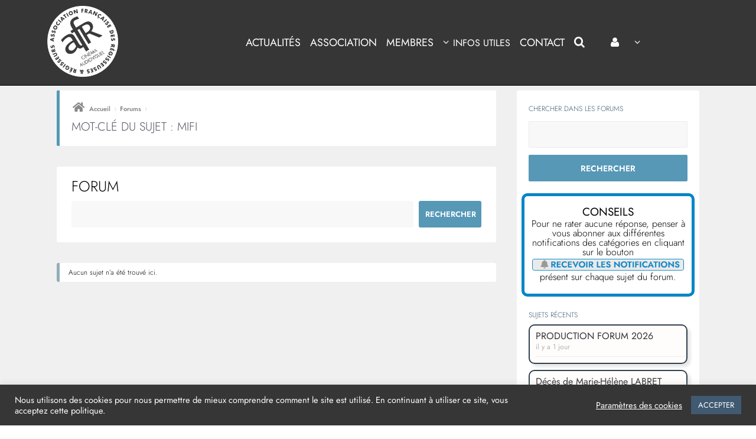

--- FILE ---
content_type: text/html; charset=UTF-8
request_url: https://afrcinetv.org/forums/topic-tag/mifi/
body_size: 27142
content:
<!DOCTYPE html>
<html lang="fr-FR">
<head><style>img.lazy{min-height:1px}</style><link href="https://afrcinetv.org/wp-content/plugins/w3-total-cache/pub/js/lazyload.min.js" as="script">
	<meta charset="UTF-8">
		<meta name="viewport" content="width=device-width, initial-scale=1">
	
	<meta name="description" content="AFR - Association Française des Régisseuses &amp; Régisseurs cinéma et audiovisuel" />


		<title>Mifi &#8211; AFR</title>
<meta name='robots' content='max-image-preview:large' />
<!-- Jetpack Site Verification Tags -->
<meta name="google-site-verification" content="XGWw_-V5ApO66WnNhxTFkTGriqZj9-ZAuiCy6R5n3q8" />
<link rel='dns-prefetch' href='//stats.wp.com' />
<link rel='dns-prefetch' href='//fonts.googleapis.com' />
<link rel='preconnect' href='//i0.wp.com' />
<link rel='preconnect' href='//c0.wp.com' />
<link rel="alternate" type="application/rss+xml" title="AFR &raquo; Flux" href="https://afrcinetv.org/feed/" />
<link rel="alternate" type="application/rss+xml" title="AFR &raquo; Flux des commentaires" href="https://afrcinetv.org/comments/feed/" />
<link rel="alternate" type="application/rss+xml" title="Flux pour AFR &raquo; Mifi Mot-clé du sujet" href="https://afrcinetv.org/forums/topic-tag/mifi/feed/" />
<style id='wp-img-auto-sizes-contain-inline-css' type='text/css'>
img:is([sizes=auto i],[sizes^="auto," i]){contain-intrinsic-size:3000px 1500px}
/*# sourceURL=wp-img-auto-sizes-contain-inline-css */
</style>

<link rel='stylesheet' id='sbi_styles-css' href='https://afrcinetv.org/wp-content/plugins/instagram-feed/css/sbi-styles.min.css?ver=6.10.0' type='text/css' media='all' />
<style id='wp-emoji-styles-inline-css' type='text/css'>

	img.wp-smiley, img.emoji {
		display: inline !important;
		border: none !important;
		box-shadow: none !important;
		height: 1em !important;
		width: 1em !important;
		margin: 0 0.07em !important;
		vertical-align: -0.1em !important;
		background: none !important;
		padding: 0 !important;
	}
/*# sourceURL=wp-emoji-styles-inline-css */
</style>
<link rel='stylesheet' id='wp-block-library-css' href='https://c0.wp.com/c/6.9/wp-includes/css/dist/block-library/style.min.css' type='text/css' media='all' />
<style id='global-styles-inline-css' type='text/css'>
:root{--wp--preset--aspect-ratio--square: 1;--wp--preset--aspect-ratio--4-3: 4/3;--wp--preset--aspect-ratio--3-4: 3/4;--wp--preset--aspect-ratio--3-2: 3/2;--wp--preset--aspect-ratio--2-3: 2/3;--wp--preset--aspect-ratio--16-9: 16/9;--wp--preset--aspect-ratio--9-16: 9/16;--wp--preset--color--black: #000000;--wp--preset--color--cyan-bluish-gray: #abb8c3;--wp--preset--color--white: #ffffff;--wp--preset--color--pale-pink: #f78da7;--wp--preset--color--vivid-red: #cf2e2e;--wp--preset--color--luminous-vivid-orange: #ff6900;--wp--preset--color--luminous-vivid-amber: #fcb900;--wp--preset--color--light-green-cyan: #7bdcb5;--wp--preset--color--vivid-green-cyan: #00d084;--wp--preset--color--pale-cyan-blue: #8ed1fc;--wp--preset--color--vivid-cyan-blue: #0693e3;--wp--preset--color--vivid-purple: #9b51e0;--wp--preset--gradient--vivid-cyan-blue-to-vivid-purple: linear-gradient(135deg,rgb(6,147,227) 0%,rgb(155,81,224) 100%);--wp--preset--gradient--light-green-cyan-to-vivid-green-cyan: linear-gradient(135deg,rgb(122,220,180) 0%,rgb(0,208,130) 100%);--wp--preset--gradient--luminous-vivid-amber-to-luminous-vivid-orange: linear-gradient(135deg,rgb(252,185,0) 0%,rgb(255,105,0) 100%);--wp--preset--gradient--luminous-vivid-orange-to-vivid-red: linear-gradient(135deg,rgb(255,105,0) 0%,rgb(207,46,46) 100%);--wp--preset--gradient--very-light-gray-to-cyan-bluish-gray: linear-gradient(135deg,rgb(238,238,238) 0%,rgb(169,184,195) 100%);--wp--preset--gradient--cool-to-warm-spectrum: linear-gradient(135deg,rgb(74,234,220) 0%,rgb(151,120,209) 20%,rgb(207,42,186) 40%,rgb(238,44,130) 60%,rgb(251,105,98) 80%,rgb(254,248,76) 100%);--wp--preset--gradient--blush-light-purple: linear-gradient(135deg,rgb(255,206,236) 0%,rgb(152,150,240) 100%);--wp--preset--gradient--blush-bordeaux: linear-gradient(135deg,rgb(254,205,165) 0%,rgb(254,45,45) 50%,rgb(107,0,62) 100%);--wp--preset--gradient--luminous-dusk: linear-gradient(135deg,rgb(255,203,112) 0%,rgb(199,81,192) 50%,rgb(65,88,208) 100%);--wp--preset--gradient--pale-ocean: linear-gradient(135deg,rgb(255,245,203) 0%,rgb(182,227,212) 50%,rgb(51,167,181) 100%);--wp--preset--gradient--electric-grass: linear-gradient(135deg,rgb(202,248,128) 0%,rgb(113,206,126) 100%);--wp--preset--gradient--midnight: linear-gradient(135deg,rgb(2,3,129) 0%,rgb(40,116,252) 100%);--wp--preset--font-size--small: 13px;--wp--preset--font-size--medium: 20px;--wp--preset--font-size--large: 36px;--wp--preset--font-size--x-large: 42px;--wp--preset--spacing--20: 0.44rem;--wp--preset--spacing--30: 0.67rem;--wp--preset--spacing--40: 1rem;--wp--preset--spacing--50: 1.5rem;--wp--preset--spacing--60: 2.25rem;--wp--preset--spacing--70: 3.38rem;--wp--preset--spacing--80: 5.06rem;--wp--preset--shadow--natural: 6px 6px 9px rgba(0, 0, 0, 0.2);--wp--preset--shadow--deep: 12px 12px 50px rgba(0, 0, 0, 0.4);--wp--preset--shadow--sharp: 6px 6px 0px rgba(0, 0, 0, 0.2);--wp--preset--shadow--outlined: 6px 6px 0px -3px rgb(255, 255, 255), 6px 6px rgb(0, 0, 0);--wp--preset--shadow--crisp: 6px 6px 0px rgb(0, 0, 0);}:where(.is-layout-flex){gap: 0.5em;}:where(.is-layout-grid){gap: 0.5em;}body .is-layout-flex{display: flex;}.is-layout-flex{flex-wrap: wrap;align-items: center;}.is-layout-flex > :is(*, div){margin: 0;}body .is-layout-grid{display: grid;}.is-layout-grid > :is(*, div){margin: 0;}:where(.wp-block-columns.is-layout-flex){gap: 2em;}:where(.wp-block-columns.is-layout-grid){gap: 2em;}:where(.wp-block-post-template.is-layout-flex){gap: 1.25em;}:where(.wp-block-post-template.is-layout-grid){gap: 1.25em;}.has-black-color{color: var(--wp--preset--color--black) !important;}.has-cyan-bluish-gray-color{color: var(--wp--preset--color--cyan-bluish-gray) !important;}.has-white-color{color: var(--wp--preset--color--white) !important;}.has-pale-pink-color{color: var(--wp--preset--color--pale-pink) !important;}.has-vivid-red-color{color: var(--wp--preset--color--vivid-red) !important;}.has-luminous-vivid-orange-color{color: var(--wp--preset--color--luminous-vivid-orange) !important;}.has-luminous-vivid-amber-color{color: var(--wp--preset--color--luminous-vivid-amber) !important;}.has-light-green-cyan-color{color: var(--wp--preset--color--light-green-cyan) !important;}.has-vivid-green-cyan-color{color: var(--wp--preset--color--vivid-green-cyan) !important;}.has-pale-cyan-blue-color{color: var(--wp--preset--color--pale-cyan-blue) !important;}.has-vivid-cyan-blue-color{color: var(--wp--preset--color--vivid-cyan-blue) !important;}.has-vivid-purple-color{color: var(--wp--preset--color--vivid-purple) !important;}.has-black-background-color{background-color: var(--wp--preset--color--black) !important;}.has-cyan-bluish-gray-background-color{background-color: var(--wp--preset--color--cyan-bluish-gray) !important;}.has-white-background-color{background-color: var(--wp--preset--color--white) !important;}.has-pale-pink-background-color{background-color: var(--wp--preset--color--pale-pink) !important;}.has-vivid-red-background-color{background-color: var(--wp--preset--color--vivid-red) !important;}.has-luminous-vivid-orange-background-color{background-color: var(--wp--preset--color--luminous-vivid-orange) !important;}.has-luminous-vivid-amber-background-color{background-color: var(--wp--preset--color--luminous-vivid-amber) !important;}.has-light-green-cyan-background-color{background-color: var(--wp--preset--color--light-green-cyan) !important;}.has-vivid-green-cyan-background-color{background-color: var(--wp--preset--color--vivid-green-cyan) !important;}.has-pale-cyan-blue-background-color{background-color: var(--wp--preset--color--pale-cyan-blue) !important;}.has-vivid-cyan-blue-background-color{background-color: var(--wp--preset--color--vivid-cyan-blue) !important;}.has-vivid-purple-background-color{background-color: var(--wp--preset--color--vivid-purple) !important;}.has-black-border-color{border-color: var(--wp--preset--color--black) !important;}.has-cyan-bluish-gray-border-color{border-color: var(--wp--preset--color--cyan-bluish-gray) !important;}.has-white-border-color{border-color: var(--wp--preset--color--white) !important;}.has-pale-pink-border-color{border-color: var(--wp--preset--color--pale-pink) !important;}.has-vivid-red-border-color{border-color: var(--wp--preset--color--vivid-red) !important;}.has-luminous-vivid-orange-border-color{border-color: var(--wp--preset--color--luminous-vivid-orange) !important;}.has-luminous-vivid-amber-border-color{border-color: var(--wp--preset--color--luminous-vivid-amber) !important;}.has-light-green-cyan-border-color{border-color: var(--wp--preset--color--light-green-cyan) !important;}.has-vivid-green-cyan-border-color{border-color: var(--wp--preset--color--vivid-green-cyan) !important;}.has-pale-cyan-blue-border-color{border-color: var(--wp--preset--color--pale-cyan-blue) !important;}.has-vivid-cyan-blue-border-color{border-color: var(--wp--preset--color--vivid-cyan-blue) !important;}.has-vivid-purple-border-color{border-color: var(--wp--preset--color--vivid-purple) !important;}.has-vivid-cyan-blue-to-vivid-purple-gradient-background{background: var(--wp--preset--gradient--vivid-cyan-blue-to-vivid-purple) !important;}.has-light-green-cyan-to-vivid-green-cyan-gradient-background{background: var(--wp--preset--gradient--light-green-cyan-to-vivid-green-cyan) !important;}.has-luminous-vivid-amber-to-luminous-vivid-orange-gradient-background{background: var(--wp--preset--gradient--luminous-vivid-amber-to-luminous-vivid-orange) !important;}.has-luminous-vivid-orange-to-vivid-red-gradient-background{background: var(--wp--preset--gradient--luminous-vivid-orange-to-vivid-red) !important;}.has-very-light-gray-to-cyan-bluish-gray-gradient-background{background: var(--wp--preset--gradient--very-light-gray-to-cyan-bluish-gray) !important;}.has-cool-to-warm-spectrum-gradient-background{background: var(--wp--preset--gradient--cool-to-warm-spectrum) !important;}.has-blush-light-purple-gradient-background{background: var(--wp--preset--gradient--blush-light-purple) !important;}.has-blush-bordeaux-gradient-background{background: var(--wp--preset--gradient--blush-bordeaux) !important;}.has-luminous-dusk-gradient-background{background: var(--wp--preset--gradient--luminous-dusk) !important;}.has-pale-ocean-gradient-background{background: var(--wp--preset--gradient--pale-ocean) !important;}.has-electric-grass-gradient-background{background: var(--wp--preset--gradient--electric-grass) !important;}.has-midnight-gradient-background{background: var(--wp--preset--gradient--midnight) !important;}.has-small-font-size{font-size: var(--wp--preset--font-size--small) !important;}.has-medium-font-size{font-size: var(--wp--preset--font-size--medium) !important;}.has-large-font-size{font-size: var(--wp--preset--font-size--large) !important;}.has-x-large-font-size{font-size: var(--wp--preset--font-size--x-large) !important;}
/*# sourceURL=global-styles-inline-css */
</style>

<style id='classic-theme-styles-inline-css' type='text/css'>
/*! This file is auto-generated */
.wp-block-button__link{color:#fff;background-color:#32373c;border-radius:9999px;box-shadow:none;text-decoration:none;padding:calc(.667em + 2px) calc(1.333em + 2px);font-size:1.125em}.wp-block-file__button{background:#32373c;color:#fff;text-decoration:none}
/*# sourceURL=/wp-includes/css/classic-themes.min.css */
</style>
<link rel='stylesheet' id='cookie-law-info-css' href='https://afrcinetv.org/wp-content/plugins/cookie-law-info/legacy/public/css/cookie-law-info-public.css?ver=3.3.9.1' type='text/css' media='all' />
<link rel='stylesheet' id='cookie-law-info-gdpr-css' href='https://afrcinetv.org/wp-content/plugins/cookie-law-info/legacy/public/css/cookie-law-info-gdpr.css?ver=3.3.9.1' type='text/css' media='all' />
<style id='responsive-menu-inline-css' type='text/css'>
/** This file is major component of this plugin so please don't try to edit here. */
#rmp_menu_trigger-182893 {
  width: 55px;
  height: 55px;
  position: absolute;
  top: 20px;
  border-radius: 5px;
  display: none;
  text-decoration: none;
  right: 5%;
  background: transparent;
  transition: transform 0.5s, background-color 0.5s;
}
#rmp_menu_trigger-182893 .rmp-trigger-box {
  width: 25px;
  color: #ffffff;
}
#rmp_menu_trigger-182893 .rmp-trigger-icon-active, #rmp_menu_trigger-182893 .rmp-trigger-text-open {
  display: none;
}
#rmp_menu_trigger-182893.is-active .rmp-trigger-icon-active, #rmp_menu_trigger-182893.is-active .rmp-trigger-text-open {
  display: inline;
}
#rmp_menu_trigger-182893.is-active .rmp-trigger-icon-inactive, #rmp_menu_trigger-182893.is-active .rmp-trigger-text {
  display: none;
}
#rmp_menu_trigger-182893 .rmp-trigger-label {
  color: #ffffff;
  pointer-events: none;
  line-height: 13px;
  font-family: Jost;
  font-size: 14px;
  display: inline;
  text-transform: inherit;
}
#rmp_menu_trigger-182893 .rmp-trigger-label.rmp-trigger-label-top {
  display: block;
  margin-bottom: 12px;
}
#rmp_menu_trigger-182893 .rmp-trigger-label.rmp-trigger-label-bottom {
  display: block;
  margin-top: 12px;
}
#rmp_menu_trigger-182893 .responsive-menu-pro-inner {
  display: block;
}
#rmp_menu_trigger-182893 .rmp-trigger-icon-inactive .rmp-font-icon {
  color: #ffffff;
}
#rmp_menu_trigger-182893 .responsive-menu-pro-inner, #rmp_menu_trigger-182893 .responsive-menu-pro-inner::before, #rmp_menu_trigger-182893 .responsive-menu-pro-inner::after {
  width: 25px;
  height: 3px;
  background-color: #ffffff;
  border-radius: 4px;
  position: absolute;
}
#rmp_menu_trigger-182893 .rmp-trigger-icon-active .rmp-font-icon {
  color: #ffffff;
}
#rmp_menu_trigger-182893.is-active .responsive-menu-pro-inner, #rmp_menu_trigger-182893.is-active .responsive-menu-pro-inner::before, #rmp_menu_trigger-182893.is-active .responsive-menu-pro-inner::after {
  background-color: #ffffff;
}
#rmp_menu_trigger-182893:hover .rmp-trigger-icon-inactive .rmp-font-icon {
  color: #ffffff;
}
#rmp_menu_trigger-182893:not(.is-active):hover .responsive-menu-pro-inner, #rmp_menu_trigger-182893:not(.is-active):hover .responsive-menu-pro-inner::before, #rmp_menu_trigger-182893:not(.is-active):hover .responsive-menu-pro-inner::after {
  background-color: #ffffff;
}
#rmp_menu_trigger-182893 .responsive-menu-pro-inner::before {
  top: 10px;
}
#rmp_menu_trigger-182893 .responsive-menu-pro-inner::after {
  bottom: 10px;
}
#rmp_menu_trigger-182893.is-active .responsive-menu-pro-inner::after {
  bottom: 0;
}
/* Hamburger menu styling */
@media screen and (max-width: 1024px) {
  /** Menu Title Style */
  /** Menu Additional Content Style */
  .mobile-menu-button {
    display: none !important;
  }
  #rmp_menu_trigger-182893 {
    display: block;
  }
  #rmp-container-182893 {
    position: fixed;
    top: 0;
    margin: 0;
    transition: transform 0.5s;
    overflow: auto;
    display: block;
    width: 75%;
    background-color: #363636;
    background-image: url("");
    height: 100%;
    left: 0;
    padding-top: 0px;
    padding-left: 0px;
    padding-bottom: 0px;
    padding-right: 0px;
  }
  #rmp-menu-wrap-182893 {
    padding-top: 0px;
    padding-left: 0px;
    padding-bottom: 0px;
    padding-right: 0px;
    background-color: #363636;
  }
  #rmp-menu-wrap-182893 .rmp-menu, #rmp-menu-wrap-182893 .rmp-submenu {
    width: 100%;
    box-sizing: border-box;
    margin: 0;
    padding: 0;
  }
  #rmp-menu-wrap-182893 .rmp-submenu-depth-1 .rmp-menu-item-link {
    padding-left: 10%;
  }
  #rmp-menu-wrap-182893 .rmp-submenu-depth-2 .rmp-menu-item-link {
    padding-left: 15%;
  }
  #rmp-menu-wrap-182893 .rmp-submenu-depth-3 .rmp-menu-item-link {
    padding-left: 20%;
  }
  #rmp-menu-wrap-182893 .rmp-submenu-depth-4 .rmp-menu-item-link {
    padding-left: 25%;
  }
  #rmp-menu-wrap-182893 .rmp-submenu.rmp-submenu-open {
    display: block;
  }
  #rmp-menu-wrap-182893 .rmp-menu-item {
    width: 100%;
    list-style: none;
    margin: 0;
  }
  #rmp-menu-wrap-182893 .rmp-menu-item-link {
    height: 50px;
    line-height: 50px;
    font-size: 16px;
    border-bottom: 1px solid #363636;
    font-family: Jost;
    color: #ffffff;
    text-align: left;
    background-color: #363636;
    font-weight: normal;
    letter-spacing: 0px;
    display: block;
    box-sizing: border-box;
    width: 100%;
    text-decoration: none;
    position: relative;
    overflow: hidden;
    transition: background-color 0.5s, border-color 0.5s, 0.5s;
    padding: 0 5%;
    padding-right: 60px;
  }
  #rmp-menu-wrap-182893 .rmp-menu-item-link:after, #rmp-menu-wrap-182893 .rmp-menu-item-link:before {
    display: none;
  }
  #rmp-menu-wrap-182893 .rmp-menu-item-link:hover, #rmp-menu-wrap-182893 .rmp-menu-item-link:focus {
    color: #ffffff;
    border-color: #363636;
    background-color: #000000;
  }
  #rmp-menu-wrap-182893 .rmp-menu-item-link:focus {
    outline: none;
    border-color: unset;
    box-shadow: unset;
  }
  #rmp-menu-wrap-182893 .rmp-menu-item-link .rmp-font-icon {
    height: 50px;
    line-height: 50px;
    margin-right: 10px;
    font-size: 16px;
  }
  #rmp-menu-wrap-182893 .rmp-menu-current-item .rmp-menu-item-link {
    color: #ffffff;
    border-color: #363636;
    background-color: #000000;
  }
  #rmp-menu-wrap-182893 .rmp-menu-current-item .rmp-menu-item-link:hover, #rmp-menu-wrap-182893 .rmp-menu-current-item .rmp-menu-item-link:focus {
    color: #ffffff;
    border-color: #363636;
    background-color: #000000;
  }
  #rmp-menu-wrap-182893 .rmp-menu-subarrow {
    position: absolute;
    top: 0;
    bottom: 0;
    text-align: center;
    overflow: hidden;
    background-size: cover;
    overflow: hidden;
    right: 0;
    border-left-style: solid;
    border-left-color: #363636;
    border-left-width: 1px;
    height: 50px;
    width: 50px;
    color: #ffffff;
    background-color: #363636;
  }
  #rmp-menu-wrap-182893 .rmp-menu-subarrow svg {
    fill: #ffffff;
  }
  #rmp-menu-wrap-182893 .rmp-menu-subarrow:hover {
    color: #ffffff;
    border-color: #000000;
    background-color: #000000;
  }
  #rmp-menu-wrap-182893 .rmp-menu-subarrow:hover svg {
    fill: #ffffff;
  }
  #rmp-menu-wrap-182893 .rmp-menu-subarrow .rmp-font-icon {
    margin-right: unset;
  }
  #rmp-menu-wrap-182893 .rmp-menu-subarrow * {
    vertical-align: middle;
    line-height: 50px;
  }
  #rmp-menu-wrap-182893 .rmp-menu-subarrow-active {
    display: block;
    background-size: cover;
    color: #ffffff;
    border-color: #000000;
    background-color: #000000;
  }
  #rmp-menu-wrap-182893 .rmp-menu-subarrow-active svg {
    fill: #ffffff;
  }
  #rmp-menu-wrap-182893 .rmp-menu-subarrow-active:hover {
    color: #ffffff;
    border-color: #000000;
    background-color: #000000;
  }
  #rmp-menu-wrap-182893 .rmp-menu-subarrow-active:hover svg {
    fill: #ffffff;
  }
  #rmp-menu-wrap-182893 .rmp-submenu {
    display: none;
  }
  #rmp-menu-wrap-182893 .rmp-submenu .rmp-menu-item-link {
    height: 50px;
    line-height: 50px;
    letter-spacing: 0px;
    font-size: 16px;
    border-bottom: 1px solid #4f4f4f;
    font-family: Jost;
    font-weight: normal;
    color: #ffffff;
    text-align: left;
    background-color: #4f4f4f;
  }
  #rmp-menu-wrap-182893 .rmp-submenu .rmp-menu-item-link:hover, #rmp-menu-wrap-182893 .rmp-submenu .rmp-menu-item-link:focus {
    color: #ffffff;
    border-color: #000000;
    background-color: #000000;
  }
  #rmp-menu-wrap-182893 .rmp-submenu .rmp-menu-current-item .rmp-menu-item-link {
    color: #ffffff;
    border-color: #000000;
    background-color: #000000;
  }
  #rmp-menu-wrap-182893 .rmp-submenu .rmp-menu-current-item .rmp-menu-item-link:hover, #rmp-menu-wrap-182893 .rmp-submenu .rmp-menu-current-item .rmp-menu-item-link:focus {
    color: #ffffff;
    border-color: #000000;
    background-color: #000000;
  }
  #rmp-menu-wrap-182893 .rmp-submenu .rmp-menu-subarrow {
    right: 0;
    border-right: unset;
    border-left-style: solid;
    border-left-color: #363636;
    border-left-width: 1px;
    height: 50px;
    line-height: 50px;
    width: 50px;
    color: #ffffff;
    background-color: #4f4f4f;
  }
  #rmp-menu-wrap-182893 .rmp-submenu .rmp-menu-subarrow:hover {
    color: #ffffff;
    border-color: #000000;
    background-color: #000000;
  }
  #rmp-menu-wrap-182893 .rmp-submenu .rmp-menu-subarrow-active {
    color: #ffffff;
    border-color: #000000;
    background-color: #000000;
  }
  #rmp-menu-wrap-182893 .rmp-submenu .rmp-menu-subarrow-active:hover {
    color: #ffffff;
    border-color: #000000;
    background-color: #000000;
  }
  #rmp-menu-wrap-182893 .rmp-menu-item-description {
    margin: 0;
    padding: 5px 5%;
    opacity: 0.8;
    color: #ffffff;
  }
  #rmp-search-box-182893 {
    display: block;
    padding-top: 0px;
    padding-left: 5%;
    padding-bottom: 0px;
    padding-right: 5%;
  }
  #rmp-search-box-182893 .rmp-search-form {
    margin: 0;
  }
  #rmp-search-box-182893 .rmp-search-box {
    background: #ffffff;
    border: 1px solid #363636;
    color: #363636;
    width: 100%;
    padding: 0 5%;
    border-radius: 30px;
    height: 45px;
    -webkit-appearance: none;
  }
  #rmp-search-box-182893 .rmp-search-box::placeholder {
    color: #999999;
  }
  #rmp-search-box-182893 .rmp-search-box:focus {
    background-color: #ffffff;
    outline: 2px solid #363636;
    color: #363636;
  }
  #rmp-menu-title-182893 {
    background-color: #363636;
    color: #ffffff;
    text-align: left;
    font-size: 25px;
    padding-top: 10%;
    padding-left: 5%;
    padding-bottom: 0%;
    padding-right: 5%;
    font-weight: 400;
    transition: background-color 0.5s, border-color 0.5s, color 0.5s;
  }
  #rmp-menu-title-182893:hover {
    background-color: #363636;
    color: #ffffff;
  }
  #rmp-menu-title-182893 > .rmp-menu-title-link {
    color: #ffffff;
    width: 100%;
    background-color: unset;
    text-decoration: none;
  }
  #rmp-menu-title-182893 > .rmp-menu-title-link:hover {
    color: #ffffff;
  }
  #rmp-menu-title-182893 .rmp-font-icon {
    font-size: 25px;
  }
  #rmp-menu-additional-content-182893 {
    padding-top: 0px;
    padding-left: 5%;
    padding-bottom: 0px;
    padding-right: 5%;
    color: #ffffff;
    text-align: center;
    font-size: 16px;
  }
}
/**
This file contents common styling of menus.
*/
.rmp-container {
  display: none;
  visibility: visible;
  padding: 0px 0px 0px 0px;
  z-index: 99998;
  transition: all 0.3s;
  /** Scrolling bar in menu setting box **/
}
.rmp-container.rmp-fade-top, .rmp-container.rmp-fade-left, .rmp-container.rmp-fade-right, .rmp-container.rmp-fade-bottom {
  display: none;
}
.rmp-container.rmp-slide-left, .rmp-container.rmp-push-left {
  transform: translateX(-100%);
  -ms-transform: translateX(-100%);
  -webkit-transform: translateX(-100%);
  -moz-transform: translateX(-100%);
}
.rmp-container.rmp-slide-left.rmp-menu-open, .rmp-container.rmp-push-left.rmp-menu-open {
  transform: translateX(0);
  -ms-transform: translateX(0);
  -webkit-transform: translateX(0);
  -moz-transform: translateX(0);
}
.rmp-container.rmp-slide-right, .rmp-container.rmp-push-right {
  transform: translateX(100%);
  -ms-transform: translateX(100%);
  -webkit-transform: translateX(100%);
  -moz-transform: translateX(100%);
}
.rmp-container.rmp-slide-right.rmp-menu-open, .rmp-container.rmp-push-right.rmp-menu-open {
  transform: translateX(0);
  -ms-transform: translateX(0);
  -webkit-transform: translateX(0);
  -moz-transform: translateX(0);
}
.rmp-container.rmp-slide-top, .rmp-container.rmp-push-top {
  transform: translateY(-100%);
  -ms-transform: translateY(-100%);
  -webkit-transform: translateY(-100%);
  -moz-transform: translateY(-100%);
}
.rmp-container.rmp-slide-top.rmp-menu-open, .rmp-container.rmp-push-top.rmp-menu-open {
  transform: translateY(0);
  -ms-transform: translateY(0);
  -webkit-transform: translateY(0);
  -moz-transform: translateY(0);
}
.rmp-container.rmp-slide-bottom, .rmp-container.rmp-push-bottom {
  transform: translateY(100%);
  -ms-transform: translateY(100%);
  -webkit-transform: translateY(100%);
  -moz-transform: translateY(100%);
}
.rmp-container.rmp-slide-bottom.rmp-menu-open, .rmp-container.rmp-push-bottom.rmp-menu-open {
  transform: translateX(0);
  -ms-transform: translateX(0);
  -webkit-transform: translateX(0);
  -moz-transform: translateX(0);
}
.rmp-container::-webkit-scrollbar {
  width: 0px;
}
.rmp-container ::-webkit-scrollbar-track {
  box-shadow: inset 0 0 5px transparent;
}
.rmp-container ::-webkit-scrollbar-thumb {
  background: transparent;
}
.rmp-container ::-webkit-scrollbar-thumb:hover {
  background: transparent;
}
.rmp-container .rmp-menu-wrap .rmp-menu {
  transition: none;
  border-radius: 0;
  box-shadow: none;
  background: none;
  border: 0;
  bottom: auto;
  box-sizing: border-box;
  clip: auto;
  color: #666;
  display: block;
  float: none;
  font-family: inherit;
  font-size: 14px;
  height: auto;
  left: auto;
  line-height: 1.7;
  list-style-type: none;
  margin: 0;
  min-height: auto;
  max-height: none;
  opacity: 1;
  outline: none;
  overflow: visible;
  padding: 0;
  position: relative;
  pointer-events: auto;
  right: auto;
  text-align: left;
  text-decoration: none;
  text-indent: 0;
  text-transform: none;
  transform: none;
  top: auto;
  visibility: inherit;
  width: auto;
  word-wrap: break-word;
  white-space: normal;
}
.rmp-container .rmp-menu-additional-content {
  display: block;
  word-break: break-word;
}
.rmp-container .rmp-menu-title {
  display: flex;
  flex-direction: column;
}
.rmp-container .rmp-menu-title .rmp-menu-title-image {
  max-width: 100%;
  margin-bottom: 15px;
  display: block;
  margin: auto;
  margin-bottom: 15px;
}
button.rmp_menu_trigger {
  z-index: 999999;
  overflow: hidden;
  outline: none;
  border: 0;
  display: none;
  margin: 0;
  transition: transform 0.5s, background-color 0.5s;
  padding: 0;
}
button.rmp_menu_trigger .responsive-menu-pro-inner::before, button.rmp_menu_trigger .responsive-menu-pro-inner::after {
  content: "";
  display: block;
}
button.rmp_menu_trigger .responsive-menu-pro-inner::before {
  top: 10px;
}
button.rmp_menu_trigger .responsive-menu-pro-inner::after {
  bottom: 10px;
}
button.rmp_menu_trigger .rmp-trigger-box {
  width: 40px;
  display: inline-block;
  position: relative;
  pointer-events: none;
  vertical-align: super;
}
.admin-bar .rmp-container, .admin-bar .rmp_menu_trigger {
  margin-top: 32px !important;
}
@media screen and (max-width: 782px) {
  .admin-bar .rmp-container, .admin-bar .rmp_menu_trigger {
    margin-top: 46px !important;
  }
}
/*  Menu Trigger Boring Animation */
.rmp-menu-trigger-boring .responsive-menu-pro-inner {
  transition-property: none;
}
.rmp-menu-trigger-boring .responsive-menu-pro-inner::after, .rmp-menu-trigger-boring .responsive-menu-pro-inner::before {
  transition-property: none;
}
.rmp-menu-trigger-boring.is-active .responsive-menu-pro-inner {
  transform: rotate(45deg);
}
.rmp-menu-trigger-boring.is-active .responsive-menu-pro-inner:before {
  top: 0;
  opacity: 0;
}
.rmp-menu-trigger-boring.is-active .responsive-menu-pro-inner:after {
  bottom: 0;
  transform: rotate(-90deg);
}

/*# sourceURL=responsive-menu-inline-css */
</style>
<link rel='stylesheet' id='dashicons-css' href='https://c0.wp.com/c/6.9/wp-includes/css/dashicons.min.css' type='text/css' media='all' />
<link rel='stylesheet' id='widgetopts-styles-css' href='https://afrcinetv.org/wp-content/plugins/widget-options/assets/css/widget-options.css?ver=4.1.3' type='text/css' media='all' />
<link rel='stylesheet' id='yz-opensans-css' href='https://fonts.googleapis.com/css?family=Open+Sans%3A400%2C600&#038;ver=2.6.2' type='text/css' media='all' />
<link rel='stylesheet' id='youzer-css' href='https://afrcinetv.org/wp-content/plugins/youzer/includes/public/assets/css/youzer.min.css?ver=2.6.2' type='text/css' media='all' />
<link rel='stylesheet' id='yz-headers-css' href='https://afrcinetv.org/wp-content/plugins/youzer/includes/public/assets/css/yz-headers.min.css?ver=2.6.2' type='text/css' media='all' />
<link rel='stylesheet' id='yz-scheme-css' href='https://afrcinetv.org/wp-content/plugins/youzer/includes/public/assets/css/schemes/yz-darkblue-scheme.min.css?ver=2.6.2' type='text/css' media='all' />
<link rel='stylesheet' id='yz-social-css' href='https://afrcinetv.org/wp-content/plugins/youzer/includes/public/assets/css/yz-social.min.css?ver=2.6.2' type='text/css' media='all' />
<link rel='stylesheet' id='yz-icons-css' href='https://afrcinetv.org/wp-content/plugins/youzer/includes/admin/assets/css/all.min.css?ver=2.6.2' type='text/css' media='all' />
<link rel='stylesheet' id='youzer-customStyle-css' href='https://afrcinetv.org/wp-content/plugins/youzer/includes/admin/assets/css/custom-script.css?ver=6.9' type='text/css' media='all' />
<style id='youzer-customStyle-inline-css' type='text/css'>

                    .yz-hdr-v1 .yz-cover-content .yz-inner-content,
                                #yz-profile-navmenu .yz-inner-content,
                                .yz-vertical-layout .yz-content,
                                .youzer .yz-boxed-navbar,
                                .youzer .wild-content,
                                #yz-members-directory,
                                #yz-groups-list,
                                .yz-page-main-content,
                                .yz-header-content,
                                .yz-cover-content {
                	max-width: 1000px !important;
                    }

                    .yz-page {
                	background-color: #f0f0f0 !important;
                    }
/*# sourceURL=youzer-customStyle-inline-css */
</style>
<link rel='stylesheet' id='cff-css' href='https://afrcinetv.org/wp-content/plugins/custom-facebook-feed/assets/css/cff-style.min.css?ver=4.3.4' type='text/css' media='all' />
<link rel='stylesheet' id='sb-font-awesome-css' href='https://afrcinetv.org/wp-content/plugins/custom-facebook-feed/assets/css/font-awesome.min.css?ver=4.7.0' type='text/css' media='all' />
<link rel='stylesheet' id='eeb-css-frontend-css' href='https://afrcinetv.org/wp-content/plugins/email-encoder-bundle/assets/css/style.css?ver=54d4eedc552c499c4a8d6b89c23d3df1' type='text/css' media='all' />
<link rel='stylesheet' id='parent-style-css' href='https://afrcinetv.org/wp-content/themes/skylar/style.css?ver=6.9' type='text/css' media='all' />
<link rel='stylesheet' id='skylar-style-css' href='https://afrcinetv.org/wp-content/themes/skylar/style.min.css?ver=5.00' type='text/css' media='all' />
<style id='skylar-style-inline-css' type='text/css'>
body{background-color:#ffffff;}body::after{background:transparent !important;}.header-fixed span#logo, #logo-footer, .header-fixed #logo-lower{font-size:38px;}.page-body{width:100%;margin:0px auto 0px auto;padding:50px 40px 40px 40px;border-width:0px;border-style:none;}body:not(.single-post) .page-heading, .page-heading-desc, .page-heading-txt{text-align:left;}.page-heading-with-cover .page-heading-cover{opacity:0.70;background-repeat:no-repeat;background-size:cover;background-position:center center;}.page-heading{height:450px;line-height:450px;}.page-heading-with-cover{background:#000000 !important;}.page-heading{margin:0 0 0 0;padding:0px 0 0px 0;border-width:0px;border-style:none;}.content-left{width:69%;}.content-right{width:69%;}.page-column.left, .page-column.right{width:31%;text-align:left;}.page-column.left{padding-right:20px;}.page-column.right{padding-left:20px;}.page-column .widget{margin:0 0 0 0;padding:25px 25px 25px 25px;border-width:0px;border-style:none;}#ud-nav{padding-left:10px;}.header-fixed #ud-nav{padding-left:-40px !important;}.desktop .menu > li.icon-only > a{min-width:34.664px;font-size:19.33264px;padding:7px 0px 8px 0px !important;}.menu-right .menu > li:not(.icon-only){margin-right:1em;}.dropdown-menu:not(.menu-right) .menu > li:not(.icon-only), .menu-center .menu > li:not(.icon-only){margin-right:1em;}.menu-right .lower-header .menu > li{margin-left:15px;}.lower-header .dropdown-menu:not(.menu-right) .menu > li, .lower-header .menu-center .menu > li{margin-right:15px;}#main-header .menu > li.icon-only:not(:last-child){margin-right:15px;}.menu > .menu-item-with-separator-after > a:after{right:-1em;left:initial;}.menu > .menu-item-with-separator-before > a:before{left:-1em;right:initial;}.menu > .menu-item-with-separator-after.icon-only > a:after{right:-8px;left:initial;}.menu > .menu-item-with-separator-before.icon-only > a:before{left:-8px;right:initial;}.theme-header{margin:0px 0px 0 0px;padding:0 55px 0 55px;border-width:0px 0px 1px 0px;border-style:solid;}.header-fixed .lower-header{padding:0 15px 0 15px;}.lower-header{margin:15px 0 0 0;padding:15px 15px 15px 15px;border-width:0px;border-style:none;}.topbar-menu .menu > li.icon-only > a{min-width:28px;font-size:20px;padding:4px 0px 4px 0px;;}.topbar-menu .menu > li:not(:last-of-type){margin-right:15px;}.topbar-menu .menu > li.icon-only:not(:last-child){margin-right:15px;}#topbar .inner-container{min-height:24px;}.desktop .menu > li:not(.has-mega-menu) > ul > li .sub-menu{width:22em;}.dropdown-menu .desktop .menu > li:not(.has-mega-menu) > .sub-menu:not(.mega-menu){width:22em;padding:10px 0px;}.dropdown-menu .desktop .menu > li > ul.mega-menu{margin:10px 0px;}.desktop .menu > li:not(.has-mega-menu) .sub-menu:not(.mega-menu):not(.search-menu):not(.cart-menu) > li:first-child{padding-top:20px;}.desktop .menu > li:not(.has-mega-menu) .sub-menu:not(.mega-menu):not(.search-menu):not(.cart-menu) > li:last-child{padding-bottom:20px;}.desktop .menu li:not(.has-mega-menu) .sub-menu > li:not(:first-of-type) > ul{top:-20px;}#main-header.header-fixed .menu > li:not(.has-mega-menu) ul:not(.mega-menu) li{background:rgba(54,54,54,1);}.desktop .menu > li:not(.has-mega-menu) .sub-menu:not(.mega-menu):not(.search-menu):not(.cart-menu) > li{display:block;padding-left:20px;padding-right:20px;background:rgba(54,54,54,1);;}.desktop > ul > li:not(.has-mega-menu) .sub-menu > .menu-item > a, .folded-menu-item{display:block;text-align:left;}li.dropdown-left:not(.has-mega-menu) > ul > li .sub-menu{left:100%;top:0;}.desktop .menu > li > ul.mega-menu{width:100%;}.menu > li > ul.mega-menu li.menu-item > a{width:100%;box-sizing: border-box;text-align:left;}.menu > li > ul.mega-menu > li > ul{width:100%;}.menu > li > ul.mega-menu > li.menu-item a {border-left:1px solid transparent;}.menu > li > ul.mega-menu li.menu-item a{border-bottom:1px solid transparent;}.menu > li > ul.mega-menu > li.widgetized-item {border-left:1px solid transparent;}.menu > li > ul.mega-menu > li{padding-left:5px;}.menu > li > ul.mega-menu > li{padding-right:5px;}body, .desktop{font-family:"Raleway";font-size:16px;word-spacing:0px;letter-spacing:0px;font-weight:400;line-height:normal;}.page-heading-desc{font-size:0.834em;}.page-breadcrumbs{font-size:0.834em;}.page-column .widget-title,.page-column .widgettitle{font-size:0.834em;}.single-portfolio .page-column .widget, .portfolio-like-sidebar{font-size:0.834em;}.single-portfolio .page-column .widget-title, .single-portfolio .page-column .widgettitle, .portfolio-like-sidebar .widgettitle, .portfolio-like-sidebar .widget-title, .portfolio-sidebar-title{font-size:1.6em;}.woocommerce ul.products li.product h3, .shop-listing-item-name a{font-size:1em;}.woocommerce .products li a.button, .woocommerce .page-body .shop-listing .shop-listing-item a.button{font-size:0.666em;}#shop-product-description{font-size:1em;}#shop-product-price{font-size:2.666em;}.shop-listing-item-price{font-size:1.333em;}.page-title, .blog-article-title, .pricing-table-price, #shop-product-price, .product .price, .pricing-table-service td,.post-content > h1,.post-content > h2,.post-content > h3,.post-content > h4,.post-content > h5,.post-content > h6, .product_title{font-family:"Raleway";word-spacing:0px;letter-spacing:0px;}.page .page-title, .archive .page-title, .search .page-title, .home .page-title, .blog .page-title{font-size:3em;font-weight:300;}.single-post .page-title{font-size:3em;font-weight:300;}.single-portfolio .page-title{font-size:3em;font-weight:300;}.single-product .page-title{font-size:3em;font-weight:600;}.sub-title, .blog-article-title, .blog-post-aside h2{font-size:3em;font-weight:400;}.post-content > h1,.content > h1{font-size:2.6179em;font-weight:400;}.post-content > h2,.content > h2{font-size:2.0581em;font-weight:400;}.post-content > h3,.content > h3{font-size:1.618em;font-weight:400;}.post-content > h4,.content > h4{font-size:1.272em;font-weight:400;}.post-content > h5,.content > h5{font-size:1em;font-weight:400;}.post-content > h6,.content > h6{font-size:0.7862em;font-weight:400;}.post-content > h1,.post-content > h2,.post-content > h3,.post-content > h4,.post-content > h5,.post-content > h6{line-height:normal;}#logo, #logo-footer, #logo-lower{font-family:"Open Sans", Arial, Helvetica, sans-serif;font-size:38px;word-spacing:0px;letter-spacing:0px;font-weight:400;line-height:100%;}#topbar .menu li{font-size:0.75em;}.underbar .social-button{margin-right:15px;}.footer-widgets{margin:0 0 0 0;padding:40px 20px 20px 20px;border-width:0px;border-style:none;}.footer-widgets .footer-col{padding:0px 15px 0px 15px;}.footer-widgets .footer-col:first-child{margin-left:-15px;}.footer-widgets .footer-col:last-child{margin-right:-15px;}.footer-col .widget:not(:last-child), .footer-col .widget:first-child{margin-bottom:30px;}.pagination .page-numbers, .tagcloud a,form input[type=submit],.bigbutton,.woocommerce input.button.alt, .woocommerce button.button.alt, .woocommerce #respond input#submit, .woocommerce button.button, .woocommerce input.button, .woocommerce a.button.alt, .woocommerce a.button, .wp-block-file .wp-block-file__button, .wp-block-button .wp-block-button__link, .woocommerce button[type="submit"]{border-radius:0px;border-width:0px;}.pagination .page-numbers, .tagcloud a{border-width:1px;}.sub-menu .widget a.button,.footer-widgets input[type=submit],.ud-dark-scheme input[type=submit], #error404.ud-dark-scheme .bigbutton{background-color:rgba(50,64,76,1) !important;color:rgba(255,255,255,1) !important;border-color:rgba(255,255,255,1) !important;}.sub-menu .widget a.button:hover,.footer-widgets input[type=submit]:hover,.ud-dark-scheme input[type=submit]:hover, #error404.ud-dark-scheme .bigbutton:hover{background-color:rgba(0,0,0,1) !important;color:rgba(255,255,255,1) !important;border-color:rgba(255,255,255,1) !important;}.search-menu input,.footer-widgets textarea, .footer-widgets input:not([type=submit]), .footer-widgets select,.ud-dark-scheme textarea, .ud-dark-scheme input:not([type=submit]), .ud-dark-scheme select{background-color:rgba(255,255,255,1) !important;color:rgba(54,54,54,1) !important;border-color:rgba(153,153,153,1) !important;}.search-menu input:hover,.footer-widgets textarea:hover, .footer-widgets input:not([type=submit]):hover, .footer-widgets select:hover,.ud-dark-scheme textarea:hover, .ud-dark-scheme input:not([type=submit]):hover, .ud-dark-scheme select:hover{background-color:rgba(255,255,255,1) !important;color:rgba(54,54,54,1) !important;border-color:rgba(255,255,255,0.5) !important;}#blog-article-author, .blog-post-details{color:rgba(105,105,105,1)}.vc-portfolio-grid-one .portfolio-one-bottom-btn .vc_btn3, blockquote, .woocommerce .woocommerce-error, .woocommerce .woocommerce-info, .woocommerce .woocommerce-message, .products li a.button,.woocommerce .shop-listing-item a.button,.button.add_to_cart_button.product_type_simple, .widget_skylar_twitter_widget time {color:rgba(156,156,156,1)}blockquote{background:rgba(245,245,245,1)} .single-post table:not(.pricing-table-service) tr td, .single-post table:not(.pricing-table-service) tr th{border-color:rgba(235,235,235,1)}blockquote {border-color:rgba(191,191,191,1) !important;}.page-column .product_list_widget li{background:rgba(250,250,250,1)}.footer-widgets .product_list_widget li{background:rgba(64,64,64,1)}.menu-btns-hover-anim{-webkit-animation-name:ud-fadeInUp;animation-name:ud-fadeInUp;-webkit-animation-duration:0.30s;animation-duration:0.30s; visibility:visible;}.menu-btns-leave-anim{-webkit-animation-name:ud-fadeOutDown;animation-name:ud-fadeOutDown;-webkit-animation-duration:0.30s;animation-duration:0.30s; visibility:visible;}.hfixed-in-anim, .header-bottom{-webkit-animation-name:ud-fadeIn;animation-name:ud-fadeIn;-webkit-animation-duration:1.00s;animation-duration:1.00s; visibility:visible;}.hfixed-out-anim {-webkit-animation-name:ud-fadeOut;animation-name:ud-fadeOut;-webkit-animation-duration:0.30s;animation-duration:0.30s; visibility:visible;}.shop-listing-item > *, .shop-listing-item-price, .shop-listing-item-price .amount ,.shop-listing-item,.woocommerce ul.products li.product > *, .woocommerce ul.products li.product, .pricing-table-service tr, .pricing-table-service-badge, .blog-article-title, form textarea, form input:not(.mobile-search-field), .social-button, .pagination .page-numbers, .overlay, .page-nav, select,form input[type=submit],.sidebar-menu-button, .vc-portfolio-grid-one .portfolio-one-bottom-btn, a, .scroll-top-btn, .nav-icons, button, #logo, #logo-lower, .single-post .post-content a:after, .txt-field a,.single-portfolio .page-column a,.comment-form a,.url,.underbar a:not([class]),.blog-post-details a,#blog-article-tags a,body:not(.single-post) .content p > a:not([class]),body:not(.single-post) .content dl a:not([class]),body:not(.single-post) .content tr a:not([class]),.uvc-heading a{transition:all 0.30s ease;transition-property:color, background, border;}.scroll-top-btn{border-radius:0px;border-width:0px;}body:not(.single) .standard-text{padding:0.8333em 2.777em 0.555em 2.777em;}.single-post .content article{padding:0 50px 10px 0;}@media (max-width:700px){#main-header span#logo img{width:60px;}.page-body{margin:0px auto 0px auto;padding:30px 10px 30px 10px;border-width:0px;border-style:none;}.portfolio-page-column.sidebar-bottom, #comments, #blog-article-st-bar, .page-column{margin:30px -10px -30px -10px;}.page-heading{margin:0 0 0 0;padding:20px 5px 20px 5px;border-width:0px;border-style:none;}.page-column .widget{margin:0 0 0 0;padding:15px 15px 15px 15px;border-width:0px;border-style:none;}.theme-header{margin:0 0 0 0;padding:10px 0 10px 0;border-width:0px;border-style:none;}#main-header .mobile-menu .menu{margin-top:10px;}.footer-widgets{margin:0 0 0 0;padding:20px 10px 10px 10px;border-width:0px;border-style:none;}.footer-col .widget:not(:last-child), .footer-col .widget:first-child{margin-bottom:20px;}}@media (max-width:1000px){#main-header span#logo{font-size:27px;}.page .page-title, .archive .page-title, .search .page-title, .home .page-title, .blog .page-title{font-size:2em;font-weight:300;}.single-post .page-title{font-size:2em;font-weight:300;}.single-portfolio .page-title{font-size:2em;font-weight:300;}.single-product .page-title{font-size:2em;font-weight:600;}.sub-title, .blog-article-title, .blog-post-aside h2{font-size:2em;font-weight:400;}.post-content > h1,.content > h1{font-size:2.6179em;font-weight:400;}.post-content > h2,.content > h2{font-size:2.0581em;font-weight:400;}.post-content > h3,.content > h3{font-size:1.618em;font-weight:400;}.post-content > h4,.content > h4{font-size:1.272em;font-weight:400;}.post-content > h5,.content > h5{font-size:1em;font-weight:400;}.post-content > h6,.content > h6{font-size:0.7862em;font-weight:400;}.single-post .content article{font-size:16px;}}@media (max-width:1000px) and (min-width:700px){.page-body{margin:0px auto 0px auto;padding:30px 10px 30px 10px;border-width:0px;border-style:none;}.sidebar-bottom, #comments, #blog-article-st-bar, .page-column, .portfolio-like-sidebar{margin:30px -10px 030pxpx -10px;}.page-heading{margin:0 0 0 0;padding:20px 5px 20px 5px;border-width:0px;border-style:none;}.page-column .widget{margin:0 0 0 0;padding:25px 25px 25px 25px;border-width:0px;border-style:none;}.theme-header{margin:0 10px 0 0;padding:10px 0 10px 0;border-width:0px;border-style:none;}#main-header .mobile-menu .menu{margin-top:10px;}.footer-widgets{margin:0 0 0 0;padding:20px 10px 10px 10px;border-width:0px;border-style:none;}.footer-col .widget:not(:last-child), .footer-col .widget:first-child{margin-bottom:20px;}}@media(min-width:980px){.page-body .page-content{width:900px;}}@media(min-width:900px){.page-heading .inner-container{width:900px;}}@media(min-width:1010px){#main-header .inner-container, #topbar .inner-container{width:900px;}}@media(min-width:940px){footer .inner-container, .underbar .inner-container{width:900px;}}@media (min-width: 1000px){}span#logo img, #logo-footer img{ width:120px; }span#logo, #logo-lower{margin:10px 0 10px -110px;}body,body::after{background-color:#ffffff;}#main-header{}.desktop > ul > li > a{padding:0.6666em 0 0.6666em 0;}.desktop > ul > li > ul:not(.mega-menu) > li:first-child{border-width:0px;border-color:#ffffff;border-style:none;}.desktop > ul > li .sub-menu li.menu-item > a{padding:6px 8px 6px 8px;}.desktop > ul > li > ul:not(.mega-menu) li.menu-item > a{border-width:0px;border-color:#000;border-style:none;}.desktop > ul > li > ul.mega-menu{padding:30px 15px 30px 15px;}.desktop > ul > li > ul.mega-menu{border-width:1px 0px 0px 0px;border-color:#dd3333;border-style:solid;}.desktop > ul > li > ul.mega-menu li.menu-item > a{padding:6px 8px 6px 8px;}#topbar{margin:0 0 0 0;}#topbar{padding:10px 0 10px 0;}#topbar{border-width:0px 0px 1px 0px;border-color:#fff;border-style:solid;}.topbar-menu .menu > li a{padding:8px 5px 8px 5px;}.footer-widgets{}.underbar{margin:0 0 0 0;}.underbar{padding:;}.underbar{border-width:0px 0px 0px 0px;border-color:#fff;border-style:solid;}#logo{ color: rgba(153,153,153,1); }#main-header.header-fixed #logo, .header-fixed.lower-header-fixed .lower-header #logo{ color: rgba(255,255,255,1); }#main-header{ background-color: rgba(54,54,54,1); }#main-header.header-fixed, .header-fixed.lower-header-fixed .lower-header{ background-color: rgba(54,54,54,1); }#main-header .lower-header{ background-color: rgba(44,44,44,1); }.desktop .menu > .menu-item:not([class*="own-color-variation"]) > a, .icon-btn-mobile{ color: rgba(255,255,255,1); }.header-fixed .desktop .menu > .menu-item:not([class*="own-color-variation"]) > a,.header-fixed .icon-btn-mobile{ color: rgba(255,255,255,1); }.desktop .menu > .menu-item:not([class*="own-color-variation"]) > a:hover, .icon-btn-mobile:hover{ color: rgba(155,179,200,1); }.header-fixed .desktop .menu > .menu-item:not([class*="own-color-variation"]) > a:hover{ color: rgba(155,179,200,1); }.desktop .menu > .menu-item.current_page_item:not(.btn-style11):not(.btn-style12) > a{ color: rgba(240,240,240,1); }.header-fixed .desktop .menu > .menu-item.current_page_item:not(.btn-style11):not(.btn-style12) > a{ color: rgba(240,240,240,1); }#main-header .desktop .menu > .menu-item:not([class*="own-color-variation"]) > a:hover, nav[data-btn-style="btn-style12"] .interitem-flier{ border-color: rgba(50,64,76,1); }#main-header .btn-style3 a:hover:after, #main-header .btn-style10 a:hover:after, #main-header .menu-item:not(.btn-style3):not(.btn-style10):not(.btn-style7) a:hover:after{ background: rgba(50,64,76,1); }#main-header.header-fixed .desktop .menu > .menu-item:not([class*="own-color-variation"]) > a:hover, #main-header.header-fixed nav[data-btn-style="btn-style12"] .interitem-flier{ border-color: rgba(50,64,76,1); }#main-header.header-fixed .btn-style3 a:hover:after, #main-header.header-fixed .btn-style10 a:hover:after, #main-header.header-fixed .menu-item:not(.btn-style3):not(.btn-style10):not(.btn-style7) a:after{ background: rgba(50,64,76,1); }#main-header .desktop > ul > li > ul:not(.mega-menu) li.menu-item > a, .sub-menu .widget, .search-menu li{ background: rgba(54,54,54,1); }#main-header .desktop > ul > li > ul:not(.mega-menu) li.menu-item > a, .sub-menu .widget, .folded-menu-item{ color: rgba(255,255,255,1); }#main-header .desktop > ul > li > ul:not(.mega-menu) li.menu-item > a:hover{ color: rgba(153,153,153,1); }#main-header .desktop > ul > li > ul.mega-menu a, .widgetized-mega-menu .widget{ color: rgba(244,244,244,1); }#main-header .desktop > ul > li > ul.mega-menu li.menu-item > a:hover{ color: rgba(186,186,186,1); }header .dropdown-menu .mega-menu .widget-title, .dropdown-menu .mega-menu .widgettitle, .mega-title{ color: rgba(255,255,255,1); }header .desktop > ul > li > ul.mega-menu li:not(.menu-item) > a, header .twitter_link{ color: rgba(213,31,206,1); }header.header-fixed .desktop > ul > li > ul.mega-menu li:not(.menu-item) > a, header.header-fixed .twitter_link{ color: rgba(213,31,206,1); }header .desktop > ul > li > ul.mega-menu li:not(.menu-item) > a:hover, header .twitter_link:hover{ color: rgba(244,40,82,1); }header.header-fixed .desktop > ul > li > ul.mega-menu li:not(.menu-item) > a:hover, header.header-fixed .twitter_link:hover{ color: rgba(244,40,82,1); }.mobile-menu .menu li{ background: rgba(54,54,54,1); }.mobile-menu .menu li a, .mobile-menu li.menu-item-has-children .rolldown-btn{ color: rgba(255,255,255,1); }.desktop > ul > .own-color-variation1 > a{ color: rgba(255,255,255,1); }.desktop > ul > .own-color-variation1 > a:hover{ color: rgba(50,64,76,1); }.desktop > ul > .own-color-variation1 > a{ border-color: rgba(255,255,255,0); }.desktop > ul > .own-color-variation1 > a:hover{ border-color: rgba(255,255,255,0); }#main-header .btn-style3.own-color-variation1 a:hover:after, #main-header .btn-style10.own-color-variation1 a:hover:after, #main-header .menu-item:not(.btn-style3):not(.btn-style10):not(.btn-style7).own-color-variation1 a:after{ background: rgba(255,255,255,0); }.desktop > ul > .own-color-variation2 > a, #main-header .btn-style7.own-color-variation2 a:before{ background: rgba(179,50,68,0.5); }.desktop > ul > .own-color-variation2 > a:hover, #main-header .btn-style7.own-color-variation2 a:after{ background: rgba(179,50,68,0.5); }.desktop > ul > .own-color-variation2 > a{ color: rgba(179,50,68,0.5); }.desktop > ul > .own-color-variation2 > a:hover{ color: rgba(179,50,68,0.5); }.desktop > ul > .own-color-variation2 > a{ border-color: rgba(179,50,68,0.5); }.desktop > ul > .own-color-variation2 > a:hover{ border-color: rgba(179,50,68,0.5); }#main-header .btn-style3.own-color-variation2 a:hover:after, #main-header .btn-style10.own-color-variation2 a:hover:after, #main-header .menu-item:not(.btn-style3):not(.btn-style10):not(.btn-style7).own-color-variation2 a:after{ background: rgba(179,50,68,0.5); }.desktop > ul > .own-color-variation3 > a, #main-header .btn-style7.own-color-variation3 a:before{ background: rgba(179,50,68,0.5); }.desktop > ul > .own-color-variation3 > a:hover, #main-header .btn-style7.own-color-variation3 a:after{ background: rgba(179,50,68,0.5); }.desktop > ul > .own-color-variation3 > a{ color: rgba(179,50,68,0.5); }.desktop > ul > .own-color-variation3 > a:hover{ color: rgba(179,50,68,0.5); }.desktop > ul > .own-color-variation3 > a{ border-color: rgba(179,50,68,0.5); }.desktop > ul > .own-color-variation3 > a:hover{ border-color: rgba(179,50,68,0.5); }#main-header .btn-style3.own-color-variation3 a:hover:after, #main-header .btn-style10.own-color-variation3 a:hover:after, #main-header .menu-item:not(.btn-style3):not(.btn-style10):not(.btn-style7).own-color-variation3 a:after{ background: rgba(179,50,68,0.5); }#topbar{ color: rgba(0,0,0,1); }#topbar{ border-color: rgba(232,232,232,1); }#topbar .menu > li a{ color: rgba(0,0,0,1); }#topbar .menu > li a:hover{ color: rgba(78,78,78,1); }.page-body, .woocommerce div.product .woocommerce-tabs ul.tabs li.active,.woocommerce-tabs ul .active{ background-color: rgba(255,255,255,1); }.page-body, a, #blog-article-author a{ color: rgba(54,54,54,1); }body:not(.single-post) .content p > a:not([class]){ color: rgba(63,90,113,1); }body:not(.single-post) .content p > a:not([class]):hover{ color: rgba(50,64,76,1); }body:not(.single-post) .content p > a:not([class]):hover{ border-color: rgba(50,64,76,1); }body:not(.single-post) h1.page-title{ color: rgba(255,255,255,1); }.page-heading .page-heading-desc{ color: rgba(255,255,255,1); }.single-post h1.page-title{ color: rgba(0,0,0,1); }.single-post .post-content{ color: rgba(54,54,54,1); }.single-post .post-content p > a:not([class]):hover::after,.single-post .post-content dl a:hover::after,.single-post .post-content tr a:hover::after, .comment-text a:hover::after{ border-color: rgba(50,64,76,1); }.single-post .post-content a{ color: rgba(63,90,113,1); }.single-post .post-content a:hover{ color: rgba(50,64,76,1); }.page-column .widget{ background: rgba(240,240,240,1); }.page-column .widget, .page-column a.url{ color: rgba(54,54,54,1); }.page-column .widget .widget-title,.page-column .widget .widgettitle{ color: rgba(54,54,54,1); }.page-column:not(.sidebar-bottom) .widget:not(.woocommerce) a:not(.url):hover, #wp-calendar a:hover, .page-column:not(.sidebar-bottom) .twitter_link:hover, .widget_product_categories a:hover{ border-color: rgba(50,64,76,1); }.page-column:not(.sidebar-bottom) a:not(.url), #wp-calendar a{ color: rgba(63,90,113,1); }.page-column:not(.sidebar-bottom) a:not(.url):hover, #wp-calendar a:hover{ color: rgba(50,64,76,1); }.page-nav{ background-color: rgba(0,0,0,0.03); }.page-nav:hover{ background-color: rgba(224,224,224,1); }.page-nav a{ color: rgba(192,192,192,1); }.page-breadcrumbs, .page-breadcrumbs a{ color: rgba(85,85,85,1); }.page-breadcrumbs a:hover{ color: rgba(0,124,255,1); }.blog-article-title:hover, .featured-post-stamp{ background-color: rgba(248,248,248,1); }.blog-article-title, .featured-post-stamp{ color: rgba(0,0,0,1); }.blog-post-as-status, .blog-post-as-link, .blog-post-as-quote{ background-color: rgba(249,249,249,1); }.blog-post-as-status, .blog-post-as-link, .blog-post-as-quote{ color: rgba(0,0,0,1); }.blog-post-as-status, .blog-post-as-link, .blog-post-as-quote, .blog-post-as-status i{ border-color: rgba(224,224,224,1); }.single-portfolio .page-column .portfolio-like-sidebar{ background-color: rgba(238,238,238,1); }.single-portfolio .page-column .portfolio-like-sidebar{ color: rgba(0,0,0,1); }.single-portfolio .page-column .portfolio-like-sidebar{ border-color: rgba(238,238,238,1); }.portfolio-like-sidebar .portfolio-sidebar-title span{ background: rgba(238,238,238,1); }#error404{ color: rgba(16,43,82,1); }.footer-widgets{ background-color: rgba(54,54,54,1); }.footer-widgets .widget, .footer-widgets a.url, .footer-widgets .textwidget a{ color: rgba(255,255,255,1); }.footer-widgets .widget-title,.footer-widgets .widgettitle{ color: rgba(255,255,255,1); }.footer-widgets .widget:not(.woocommerce) ul > li > a, .footer-widgets #wp-calendar a,footer .twitter_link{ border-color: rgba(255,255,255,0.15); }.footer-widgets .widget:not(.woocommerce) ul > li > a:hover, .footer-widgets #wp-calendar a:hover,footer .twitter_link:hover{ border-color: rgba(0,0,0,0.2); }.footer-widgets .widget:not(.woocommerce) ul > li > a, .footer-widgets #wp-calendar a, .footer-widgets .twitter_link{ color: rgba(255,255,255,1); }.footer-widgets .widget:not(.woocommerce) ul > li > a:hover, .footer-widgets #wp-calendar a:hover, .footer-widgets a.url:hover, .footer-widgets .twitter_link:hover{ color: rgba(255,255,255,0.58); }.underbar{ background-color: rgba(54,54,54,1); }.underbar{ color: rgba(255,255,255,1); }.underbar .social-button:hover, .underbar .btn-style7 a:after{ background: rgba(255,255,255,0.17); }.underbar .social-button{ color: rgba(255,255,255,1); }.underbar .social-button:hover{ color: rgba(255,255,255,1); }.underbar .social-button:hover{ border-color: rgba(255,255,255,1); }.underbar .btn-style3 a:hover:after, .underbar .btn-style10 a:hover:after, .underbar span:not(.btn-style3):not(.btn-style10):not(.btn-style7) a:after{ background: rgba(255,255,255,1); }.pagination .page-numbers,.tagcloud a,form input[type=submit],.bigbutton,.woocommerce input.button.alt, .woocommerce button.button.alt, .woocommerce #respond input#submit, .woocommerce button.button, .woocommerce input.button, .woocommerce a.button.alt, .woocommerce-page .page-body a.button, .sub-menu a.button, .wp-block-file .wp-block-file__button, .woocommerce button[type="submit"]{ background-color: rgba(50,64,76,1); }.pagination .page-numbers:hover,.pagination .current, .pagination.in-post-pagination>span,.tagcloud a:hover,form input[type=submit]:hover,.bigbutton:hover,.woocommerce input.button.alt:hover,.woocommerce button.button.alt:hover,.woocommerce #respond input#submit:hover, .woocommerce button.button:hover, .woocommerce input.button:hover,.woocommerce a.button.alt:hover, .woocommerce-page .page-body a.button:hover, .sub-menu a.button:hover, .wp-block-file .wp-block-file__button:hover, .wp-block-file .wp-block-file__button.wp-block-file__button:focus, .wp-block-file .wp-block-file__button.wp-block-file__button:active, .wp-block-file .wp-block-file__button.wp-block-file__button:visited, .woocommerce button[type="submit"]:hover{ background-color: rgba(0,0,0,1); }.pagination .page-numbers, .page-column .widget_tag_cloud .tagcloud a,form input[type=submit],.bigbutton,.woocommerce input.button.alt, .woocommerce button.button.alt, .woocommerce #respond input#submit, .woocommerce button.button, .woocommerce input.button, .woocommerce a.button.alt, .woocommerce-page .page-body a.button, .sub-menu a.button, .wp-block-file .wp-block-file__button, .wp-block-file .wp-block-file__button:visited, .woocommerce button[type="submit"]{ color: rgba(255,255,255,1); }.pagination .page-numbers:hover,.pagination .current, .pagination.in-post-pagination>span, .page-column .widget_tag_cloud .tagcloud a:hover,form input[type=submit]:hover,.bigbutton:hover,.woocommerce input.button.alt:hover,.woocommerce button.button.alt:hover,.woocommerce #respond input#submit:hover, .woocommerce button.button:hover, .woocommerce input.button:hover,.woocommerce a.button.alt:hover, .woocommerce-page .page-body a.button:hover, .sub-menu a.button:hover, .wp-block-file .wp-block-file__button:hover, .wp-block-file .wp-block-file__button.wp-block-file__button:focus, .wp-block-file .wp-block-file__button.wp-block-file__button:active, .woocommerce button[type="submit"]:hover{ color: rgba(255,255,255,1); }textarea, input, select, select option, .select2-container .select2-choice, .select2-drop, .select2-results,.select2-search input, .select2-results .select2-highlighted, .select2-results .select2-ajax-error, .select2-results .select2-no-results, .select2-results .select2-searching, .select2-results .select2-selection-limit{ background-color: rgba(255,255,255,1); }textarea:hover, input:hover, select:hover, .select2-container .select2-choice:hover, .select2-results .select2-highlighted:hover{ background-color: rgba(255,255,255,1); }textarea, input, select, select option,  .select2-container .select2-choice, .select2-drop,.select2-results .select2-highlighted{ color: rgba(54,54,54,1); }textarea:hover, input:hover, select:hover, .select2-container .select2-choice:hover, .select2-drop:hover,.select2-results .select2-highlighted:hover{ color: rgba(54,54,54,1); }input,select,textarea, .select2-container .select2-choice, .select2-drop, .woocommerce-cart table.cart td.actions .coupon .input-text{border-width:0px 0px 1px 0px;border-color:#fff;border-style:solid;}textarea, form input, select, .select2-container .select2-choice, .select2-drop, .select2-search input, .woocommerce-cart table.cart td.actions .coupon .input-text{ border-color: rgba(153,153,153,1); }#comments, .content .search-form{ background: rgba(239,239,239,1); }#comments, .comment-text p{ color: rgba(0,0,0,1); }.comment-respond{ background: rgba(255,255,255,1); }.comment-text, .comment-author a, .comment-date{ color: rgba(46,46,46,1); }.children .comment{ background: rgba(255,255,255,1); }.children .comment-text,.children .comment-author a,.children .comment-date{ color: rgba(49,49,49,1); }.bypostauthor .comment-author{ background: rgba(0,107,255,1); }.bypostauthor .comment-author, .bypostauthor .comment-author a, .children .bypostauthor .comment-author a{ color: rgba(255,255,255,1); }#blog-article-st-bar{ color: rgba(0,0,0,1); }#share-bar .social-button{ color: rgba(0,0,0,1); }#share-bar .social-button:hover{ color: rgba(16,43,82,1); }#share-bar .social-button:hover{ border-color: rgba(16,43,82,1); }#share-bar .btn-style3 a:hover:after,#share-bar .btn-style10 a:hover:after, #share-bar span:not(.btn-style3):not(.btn-style10):not(.btn-style7) a:after{ background: rgba(16,43,82,1); }.scroll-top-btn{ background-color: rgba(50,64,76,0.75); }.scroll-top-btn:hover{ background-color: rgba(50,64,76,1); }.scroll-top-btn i{ color: rgba(255,255,255,0.7); }.scroll-top-btn:hover i{ color: rgba(255,255,255,1); }.shop-listing-item, .woocommerce ul.products li.product{ background-color: rgba(255,255,255,1); }.shop-listing-item:hover, .woocommerce ul.products li.product:hover{ background-color: rgba(255,255,255,1); }.shop-listing-item, .woocommerce ul.products li.product{ border-color: rgba(246,246,246,1); }.shop-listing-item-name a, .woocommerce ul.products li.product h3{ color: rgba(0,0,0,1); }.shop-listing-item-price, .woocommerce ul.products li.product .price .amount{ background-color: rgba(239,239,239,1); }.shop-listing-item:hover .shop-listing-item-price, .woocommerce ul.products li.product:hover .price .amount{ background-color: rgba(36,67,111,1); }.shop-listing-item-price .amount, .woocommerce ul.products li.product .price .amount{ color: rgba(0,0,0,1); }.shop-listing-item:hover .shop-listing-item-price .amount, .woocommerce ul.products li.product:hover .price .amount{ color: rgba(255,255,255,1); }.shop-listing-item-price .amount, .shop-listing-item-price ins, .shop-listing-item-price del, .woocommerce ul.products li.product .price .amount{ border-color: rgba(239,239,239,1); }.shop-listing-item:hover .shop-listing-item-price .amount,.shop-listing-item:hover .shop-listing-item-price ins,.shop-listing-item:hover .shop-listing-item-price del, .woocommerce ul.products li.product:hover .price .amount{ border-color: rgba(36,67,111,1); }.shop-listing-item-label, .woocommerce ul.products li.product .onsale{ background-color: rgba(62,93,136,1); }.shop-listing-item-label, .woocommerce ul.products li.product .onsale{ color: rgba(255,255,255,1); }.products li a.button, .woocommerce .shop-listing-item a.button, .button.add_to_cart_button.product_type_simple{ background-color: rgba(16,43,82,1); }.products li a.button:hover, .woocommerce .shop-listing-item a.button:hover, .button.add_to_cart_button.product_type_simple:hover{ background-color: rgba(36,67,111,1); }.products li a.button, .woocommerce .shop-listing-item a.button, .button.add_to_cart_button.product_type_simple{ color: rgba(255,255,255,1); }.products li a.button:hover, .woocommerce .shop-listing-item a.button:hover, .button.add_to_cart_button.product_type_simple:hover{ color: rgba(255,255,255,0.75); }.products li a.button, .woocommerce .shop-listing-item a.button, .button.add_to_cart_button.product_type_simple{ border-color: rgba(16,43,82,1); }.products li a.button:hover, .woocommerce .shop-listing-item a.button:hover, .button.add_to_cart_button.product_type_simple:hover{ border-color: rgba(36,67,111,1); }.woocommerce div.product .woocommerce-tabs ul.tabs li, .woocommerce-tabs ul li{ background-color: rgba(239,239,239,1); }.woocommerce div.product .woocommerce-tabs ul.tabs li a, .woocommerce-tabs ul li a, .woocommerce div.product .woocommerce-tabs ul.tabs li a:hover, .woocommerce-tabs ul li a:hover{ color: rgba(0,0,0,1); }.woocommerce div.product .woocommerce-tabs ul.tabs li, .woocommerce-tabs ul li, .woocommerce div.product .woocommerce-tabs ul.tabs, .woocommerce-tabs ul, .gallery-images, .woocommerce-cart .cart-collaterals .cart_totals tr td, .woocommerce-cart .cart-collaterals .cart_totals tr th{ border-color: rgba(244,244,244,1); }.woocommerce .cross-sells, .woocommerce .related{ background-color: rgba(239,239,239,1); }.woocommerce .cross-sells, .woocommerce .related{ color: rgba(0,0,0,1); }.checkout.woocommerce-checkout, .woocommerce-account .page-body .address, .woocommerce-account .page-body form, .woocommerce form.checkout_coupon, .woocommerce form.login, .woocommerce form.register, .select2-search input, .select2-results, .woocommerce-account .page-body nav ul .is-active a, .woocommerce-account .page-body nav ul li a:hover, .woocommerce #review_form_wrapper{ background-color: rgba(245,245,245,1); }.checkout.woocommerce-checkout, .woocommerce-account .page-body .address, .woocommerce-account .page-body form, .woocommerce form.checkout_coupon, .woocommerce form.login, .woocommerce form.register, .select2-results li, .woocommerce-account .page-body nav ul .is-active a, .woocommerce-account .page-body nav ul li a:hover, .woocommerce #review_form_wrapper{ color: rgba(0,0,0,1); }.woocommerce .woocommerce-message{ background-color: rgba(245,245,245,1); }.woocommerce .woocommerce-message{ color: rgba(85,85,85,1); }.woocommerce .woocommerce-info{ background-color: rgba(223,242,254,1); }.woocommerce .woocommerce-info{ color: rgba(85,85,85,1); }.woocommerce .woocommerce-error{ background-color: rgba(253,234,234,1); }.woocommerce .woocommerce-error{ color: rgba(99,34,34,1); }
/*# sourceURL=skylar-style-inline-css */
</style>
<link rel='stylesheet' id='skylar-ie9-css' href='https://afrcinetv.org/wp-content/themes/skylar/css/ie9.css?ver=5.00' type='text/css' media='all' />
<link rel='stylesheet' id='skylar-animate-css' href='https://afrcinetv.org/wp-content/themes/skylar/css/animate.min.css?ver=5.00' type='text/css' media='all' />
<link rel='stylesheet' id='skylar-responsive-css' href='https://afrcinetv.org/wp-content/themes/skylar/css/responsive.min.css?ver=6.9' type='text/css' media='all' />
<link rel='stylesheet' id='own-google-fonts-css' href='https://afrcinetv.org/wp-content/uploads/fonts/fonts.css?ver=6.9' type='text/css' media='all' />
<link rel='stylesheet' id='yz-bbpress-css' href='https://afrcinetv.org/wp-content/plugins/youzer/includes/public/assets/css/yz-bbpress.min.css?ver=2.6.2' type='text/css' media='all' />
<link rel='stylesheet' id='recent-posts-widget-with-thumbnails-public-style-css' href='https://afrcinetv.org/wp-content/plugins/recent-posts-widget-with-thumbnails/public.css?ver=7.1.1' type='text/css' media='all' />
<link rel='stylesheet' id='simple-social-icons-font-css' href='https://afrcinetv.org/wp-content/plugins/simple-social-icons/css/style.css?ver=4.0.0' type='text/css' media='all' />
<link rel='stylesheet' id='jquery-ui-search-css' href='https://afrcinetv.org/wp-content/plugins/buddypress-global-search/assets/css/jquery-ui.min.css?ver=1.11.2' type='text/css' media='all' />
<link rel='stylesheet' id='buddypress-global-search-css' href='https://afrcinetv.org/wp-content/plugins/buddypress-global-search/assets/css/buddypress-global-search.min.css?ver=1.2.1' type='text/css' media='all' />
<link rel='stylesheet' id='child-style-css' href='https://afrcinetv.org/wp-content/themes/skylar_child/style.css?ver=6.9' type='text/css' media='all' />
<link rel='stylesheet' id='bsf-Defaults-css' href='https://afrcinetv.org/wp-content/uploads/smile_fonts/Defaults/Defaults.css?ver=3.19.4' type='text/css' media='all' />
<script type="text/javascript" src="https://c0.wp.com/c/6.9/wp-includes/js/jquery/jquery.min.js" id="jquery-core-js"></script>
<script type="text/javascript" src="https://c0.wp.com/c/6.9/wp-includes/js/jquery/jquery-migrate.min.js" id="jquery-migrate-js"></script>
<script type="text/javascript" id="cookie-law-info-js-extra">
/* <![CDATA[ */
var Cli_Data = {"nn_cookie_ids":[],"cookielist":[],"non_necessary_cookies":[],"ccpaEnabled":"","ccpaRegionBased":"","ccpaBarEnabled":"","strictlyEnabled":["necessary","obligatoire"],"ccpaType":"gdpr","js_blocking":"","custom_integration":"","triggerDomRefresh":"","secure_cookies":""};
var cli_cookiebar_settings = {"animate_speed_hide":"500","animate_speed_show":"500","background":"#363636","border":"#b1a6a6c2","border_on":"","button_1_button_colour":"#3f5a71","button_1_button_hover":"#32485a","button_1_link_colour":"#fff","button_1_as_button":"1","button_1_new_win":"","button_2_button_colour":"#333","button_2_button_hover":"#292929","button_2_link_colour":"#444","button_2_as_button":"","button_2_hidebar":"","button_3_button_colour":"#ffffff","button_3_button_hover":"#cccccc","button_3_link_colour":"#363636","button_3_as_button":"1","button_3_new_win":"","button_4_button_colour":"#000","button_4_button_hover":"#000000","button_4_link_colour":"#ffffff","button_4_as_button":"","button_7_button_colour":"#61a229","button_7_button_hover":"#4e8221","button_7_link_colour":"#fff","button_7_as_button":"1","button_7_new_win":"","font_family":"inherit","header_fix":"","notify_animate_hide":"1","notify_animate_show":"","notify_div_id":"#cookie-law-info-bar","notify_position_horizontal":"right","notify_position_vertical":"bottom","scroll_close":"","scroll_close_reload":"","accept_close_reload":"","reject_close_reload":"","showagain_tab":"","showagain_background":"#fff","showagain_border":"#000","showagain_div_id":"#cookie-law-info-again","showagain_x_position":"100px","text":"#ffffff","show_once_yn":"","show_once":"10000","logging_on":"","as_popup":"","popup_overlay":"1","bar_heading_text":"","cookie_bar_as":"banner","popup_showagain_position":"bottom-right","widget_position":"left"};
var log_object = {"ajax_url":"https://afrcinetv.org/wp-admin/admin-ajax.php"};
//# sourceURL=cookie-law-info-js-extra
/* ]]> */
</script>
<script type="text/javascript" src="https://afrcinetv.org/wp-content/plugins/cookie-law-info/legacy/public/js/cookie-law-info-public.js?ver=3.3.9.1" id="cookie-law-info-js"></script>
<script type="text/javascript" id="rmp_menu_scripts-js-extra">
/* <![CDATA[ */
var rmp_menu = {"ajaxURL":"https://afrcinetv.org/wp-admin/admin-ajax.php","wp_nonce":"6320d8e856","menu":[{"menu_theme":null,"theme_type":"default","theme_location_menu":"","submenu_submenu_arrow_width":"50","submenu_submenu_arrow_width_unit":"px","submenu_submenu_arrow_height":"50","submenu_submenu_arrow_height_unit":"px","submenu_arrow_position":"right","submenu_sub_arrow_background_colour":"#4f4f4f","submenu_sub_arrow_background_hover_colour":"#000000","submenu_sub_arrow_background_colour_active":"#000000","submenu_sub_arrow_background_hover_colour_active":"#000000","submenu_sub_arrow_border_width":"1","submenu_sub_arrow_border_width_unit":"px","submenu_sub_arrow_border_colour":"#363636","submenu_sub_arrow_border_hover_colour":"#000000","submenu_sub_arrow_border_colour_active":"#000000","submenu_sub_arrow_border_hover_colour_active":"#000000","submenu_sub_arrow_shape_colour":"#ffffff","submenu_sub_arrow_shape_hover_colour":"#ffffff","submenu_sub_arrow_shape_colour_active":"#ffffff","submenu_sub_arrow_shape_hover_colour_active":"#ffffff","use_header_bar":"off","header_bar_items_order":"{\"logo\":\"on\",\"title\":\"on\",\"search\":\"on\",\"html content\":\"on\"}","header_bar_title":"","header_bar_html_content":"","header_bar_logo":"","header_bar_logo_link":"","header_bar_logo_width":"","header_bar_logo_width_unit":"%","header_bar_logo_height":"","header_bar_logo_height_unit":"px","header_bar_height":"80","header_bar_height_unit":"px","header_bar_padding":{"top":"0px","right":"5%","bottom":"0px","left":"5%"},"header_bar_font":"","header_bar_font_size":"14","header_bar_font_size_unit":"px","header_bar_text_color":"#ffffff","header_bar_background_color":"#ffffff","header_bar_breakpoint":"800","header_bar_position_type":"fixed","header_bar_adjust_page":null,"header_bar_scroll_enable":"off","header_bar_scroll_background_color":"#36bdf6","mobile_breakpoint":"600","tablet_breakpoint":"1024","transition_speed":"0.5","sub_menu_speed":"0.2","show_menu_on_page_load":"","menu_disable_scrolling":"off","menu_overlay":"off","menu_overlay_colour":"rgba(0, 0, 0, 0.7)","desktop_menu_width":"","desktop_menu_width_unit":"%","desktop_menu_positioning":"fixed","desktop_menu_side":"","desktop_menu_to_hide":"","use_current_theme_location":"off","mega_menu":{"225":"off","227":"off","229":"off","228":"off","226":"off"},"desktop_submenu_open_animation":"fade","desktop_submenu_open_animation_speed":"100ms","desktop_submenu_open_on_click":"","desktop_menu_hide_and_show":"","menu_name":"Default Menu","menu_to_use":"principal","different_menu_for_mobile":"off","menu_to_use_in_mobile":"main-menu","use_mobile_menu":"on","use_tablet_menu":"on","use_desktop_menu":"","menu_display_on":"all-pages","menu_to_hide":".mobile-menu-button","submenu_descriptions_on":"","custom_walker":"","menu_background_colour":"#363636","menu_depth":"5","smooth_scroll_on":"off","smooth_scroll_speed":"500","menu_font_icons":[],"menu_links_height":"50","menu_links_height_unit":"px","menu_links_line_height":"50","menu_links_line_height_unit":"px","menu_depth_0":"5","menu_depth_0_unit":"%","menu_font_size":"16","menu_font_size_unit":"px","menu_font":"Jost","menu_font_weight":"normal","menu_text_alignment":"left","menu_text_letter_spacing":"","menu_word_wrap":"off","menu_link_colour":"#ffffff","menu_link_hover_colour":"#ffffff","menu_current_link_colour":"#ffffff","menu_current_link_hover_colour":"#ffffff","menu_item_background_colour":"#363636","menu_item_background_hover_colour":"#000000","menu_current_item_background_colour":"#000000","menu_current_item_background_hover_colour":"#000000","menu_border_width":"1","menu_border_width_unit":"px","menu_item_border_colour":"#363636","menu_item_border_colour_hover":"#363636","menu_current_item_border_colour":"#363636","menu_current_item_border_hover_colour":"#363636","submenu_links_height":"50","submenu_links_height_unit":"px","submenu_links_line_height":"50","submenu_links_line_height_unit":"px","menu_depth_side":"left","menu_depth_1":"10","menu_depth_1_unit":"%","menu_depth_2":"15","menu_depth_2_unit":"%","menu_depth_3":"20","menu_depth_3_unit":"%","menu_depth_4":"25","menu_depth_4_unit":"%","submenu_item_background_colour":"#4f4f4f","submenu_item_background_hover_colour":"#000000","submenu_current_item_background_colour":"#000000","submenu_current_item_background_hover_colour":"#000000","submenu_border_width":"1","submenu_border_width_unit":"px","submenu_item_border_colour":"#4f4f4f","submenu_item_border_colour_hover":"#000000","submenu_current_item_border_colour":"#000000","submenu_current_item_border_hover_colour":"#000000","submenu_font_size":"16","submenu_font_size_unit":"px","submenu_font":"Jost","submenu_font_weight":"normal","submenu_text_letter_spacing":"","submenu_text_alignment":"left","submenu_link_colour":"#ffffff","submenu_link_hover_colour":"#ffffff","submenu_current_link_colour":"#ffffff","submenu_current_link_hover_colour":"#ffffff","inactive_arrow_shape":"\u25bc","active_arrow_shape":"\u25b2","inactive_arrow_font_icon":"","active_arrow_font_icon":"","inactive_arrow_image":"","active_arrow_image":"","submenu_arrow_width":"50","submenu_arrow_width_unit":"px","submenu_arrow_height":"50","submenu_arrow_height_unit":"px","arrow_position":"right","menu_sub_arrow_shape_colour":"#ffffff","menu_sub_arrow_shape_hover_colour":"#ffffff","menu_sub_arrow_shape_colour_active":"#ffffff","menu_sub_arrow_shape_hover_colour_active":"#ffffff","menu_sub_arrow_border_width":"1","menu_sub_arrow_border_width_unit":"px","menu_sub_arrow_border_colour":"#363636","menu_sub_arrow_border_hover_colour":"#000000","menu_sub_arrow_border_colour_active":"#000000","menu_sub_arrow_border_hover_colour_active":"#000000","menu_sub_arrow_background_colour":"#363636","menu_sub_arrow_background_hover_colour":"#000000","menu_sub_arrow_background_colour_active":"#000000","menu_sub_arrow_background_hover_colour_active":"#000000","fade_submenus":"off","fade_submenus_side":"left","fade_submenus_delay":"100","fade_submenus_speed":"500","use_slide_effect":"off","slide_effect_back_to_text":"Back","accordion_animation":"off","auto_expand_all_submenus":"off","auto_expand_current_submenus":"off","menu_item_click_to_trigger_submenu":"off","button_width":"55","button_width_unit":"px","button_height":"55","button_height_unit":"px","button_background_colour":"#363636","button_background_colour_hover":"#363636","button_background_colour_active":"#363636","toggle_button_border_radius":"5","button_transparent_background":"on","button_left_or_right":"right","button_position_type":"absolute","button_distance_from_side":"5","button_distance_from_side_unit":"%","button_top":"20","button_top_unit":"px","button_push_with_animation":"on","button_click_animation":"boring","button_line_margin":"5","button_line_margin_unit":"px","button_line_width":"25","button_line_width_unit":"px","button_line_height":"3","button_line_height_unit":"px","button_line_colour":"#ffffff","button_line_colour_hover":"#ffffff","button_line_colour_active":"#ffffff","button_font_icon":"","button_font_icon_when_clicked":"","button_image":"","button_image_when_clicked":"","button_title":"MENU","button_title_open":"MENU","button_title_position":"bottom","menu_container_columns":"","button_font":"Jost","button_font_size":"14","button_font_size_unit":"px","button_title_line_height":"13","button_title_line_height_unit":"px","button_text_colour":"#ffffff","button_trigger_type_click":"on","button_trigger_type_hover":"off","button_click_trigger":"#responsive-menu-button","items_order":{"title":"on","menu":"on","additional content":"","search":"on"},"menu_title":" ","menu_title_link":"","menu_title_link_location":"_self","menu_title_image":"","menu_title_font_icon":"","menu_title_section_padding":{"top":"10%","right":"5%","bottom":"0%","left":"5%"},"menu_title_background_colour":"#363636","menu_title_background_hover_colour":"#363636","menu_title_font_size":"25","menu_title_font_size_unit":"px","menu_title_alignment":"left","menu_title_font_weight":"400","menu_title_font_family":"","menu_title_colour":"#ffffff","menu_title_hover_colour":"#ffffff","menu_title_image_width":"","menu_title_image_width_unit":"%","menu_title_image_height":"","menu_title_image_height_unit":"px","menu_additional_content":"","menu_additional_section_padding":{"left":"5%","top":"0px","right":"5%","bottom":"0px"},"menu_additional_content_font_size":"16","menu_additional_content_font_size_unit":"px","menu_additional_content_alignment":"center","menu_additional_content_colour":"#ffffff","menu_search_box_text":"Search","menu_search_box_code":"","menu_search_section_padding":{"left":"5%","top":"0px","right":"5%","bottom":"0px"},"menu_search_box_height":"45","menu_search_box_height_unit":"px","menu_search_box_border_radius":"30","menu_search_box_text_colour":"#363636","menu_search_box_background_colour":"#ffffff","menu_search_box_placeholder_colour":"#999999","menu_search_box_border_colour":"#363636","menu_section_padding":{"top":"0px","right":"0px","bottom":"0px","left":"0px"},"menu_width":"75","menu_width_unit":"%","menu_maximum_width":"","menu_maximum_width_unit":"px","menu_minimum_width":"","menu_minimum_width_unit":"px","menu_auto_height":"off","menu_container_padding":{"top":"0px","right":"0px","bottom":"0px","left":"0px"},"menu_container_background_colour":"#363636","menu_background_image":"","animation_type":"slide","menu_appear_from":"left","animation_speed":"0.5","page_wrapper":"","menu_close_on_body_click":"on","menu_close_on_scroll":"off","menu_close_on_link_click":"on","enable_touch_gestures":"","active_arrow_font_icon_type":"font-awesome","active_arrow_image_alt":"","admin_theme":"dark","breakpoint":"1024","button_font_icon_type":"font-awesome","button_font_icon_when_clicked_type":"font-awesome","button_image_alt":"","button_image_alt_when_clicked":"","button_trigger_type":"click","custom_css":"","desktop_menu_options":"{\"6144\":{\"type\":\"standard\",\"width\":\"auto\",\"parent_background_colour\":\"\",\"parent_background_image\":\"\"},\"56322\":{\"type\":\"standard\",\"width\":\"auto\",\"parent_background_colour\":\"\",\"parent_background_image\":\"\"},\"2078\":{\"type\":\"standard\",\"width\":\"auto\",\"parent_background_colour\":\"\",\"parent_background_image\":\"\"},\"261\":{\"type\":\"standard\",\"width\":\"auto\",\"parent_background_colour\":\"\",\"parent_background_image\":\"\"},\"1967\":{\"width\":\"auto\",\"widgets\":[{\"title\":{\"enabled\":\"true\"}}]},\"1595\":{\"width\":\"auto\",\"widgets\":[{\"title\":{\"enabled\":\"true\"}}]},\"259\":{\"width\":\"auto\",\"widgets\":[{\"title\":{\"enabled\":\"true\"}}]},\"258\":{\"type\":\"standard\",\"width\":\"auto\",\"parent_background_colour\":\"\",\"parent_background_image\":\"\"},\"2247\":{\"type\":\"standard\",\"width\":\"auto\",\"parent_background_colour\":\"\",\"parent_background_image\":\"\"},\"56257\":{\"type\":\"standard\",\"width\":\"auto\",\"parent_background_colour\":\"\",\"parent_background_image\":\"\"},\"2165\":{\"type\":\"standard\",\"width\":\"auto\",\"parent_background_colour\":\"\",\"parent_background_image\":\"\"},\"56288\":{\"type\":\"standard\",\"width\":\"auto\",\"parent_background_colour\":\"\",\"parent_background_image\":\"\"},\"56557\":{\"width\":\"auto\",\"widgets\":[{\"title\":{\"enabled\":\"true\"}}]},\"56294\":{\"width\":\"auto\",\"widgets\":[{\"title\":{\"enabled\":\"true\"}}]},\"56372\":{\"width\":\"auto\",\"widgets\":[{\"title\":{\"enabled\":\"true\"}}]},\"56373\":{\"width\":\"auto\",\"widgets\":[{\"title\":{\"enabled\":\"true\"}}]},\"56380\":{\"width\":\"auto\",\"widgets\":[{\"title\":{\"enabled\":\"true\"}}]},\"56293\":{\"width\":\"auto\",\"widgets\":[{\"title\":{\"enabled\":\"true\"}}]}}","excluded_pages":null,"external_files":"off","header_bar_logo_alt":"","hide_on_desktop":"off","hide_on_mobile":"off","inactive_arrow_font_icon_type":"font-awesome","inactive_arrow_image_alt":"","keyboard_shortcut_close_menu":"27,37","keyboard_shortcut_open_menu":"32,39","menu_adjust_for_wp_admin_bar":"off","menu_depth_5":"30","menu_depth_5_unit":"%","menu_title_font_icon_type":"font-awesome","menu_title_image_alt":"","minify_scripts":"off","mobile_only":"off","remove_bootstrap":"","remove_fontawesome":"","scripts_in_footer":"off","shortcode":"off","single_menu_font":"","single_menu_font_size":"14","single_menu_font_size_unit":"px","single_menu_height":"80","single_menu_height_unit":"px","single_menu_item_background_colour":"#ffffff","single_menu_item_background_colour_hover":"#ffffff","single_menu_item_link_colour":"#000000","single_menu_item_link_colour_hover":"#000000","single_menu_item_submenu_background_colour":"#ffffff","single_menu_item_submenu_background_colour_hover":"#ffffff","single_menu_item_submenu_link_colour":"#000000","single_menu_item_submenu_link_colour_hover":"#000000","single_menu_line_height":"80","single_menu_line_height_unit":"px","single_menu_submenu_font":"","single_menu_submenu_font_size":"12","single_menu_submenu_font_size_unit":"px","single_menu_submenu_height":"","single_menu_submenu_height_unit":"auto","single_menu_submenu_line_height":"40","single_menu_submenu_line_height_unit":"px","menu_title_padding":{"left":"5%","top":"0px","right":"5%","bottom":"0px"},"menu_id":182893,"active_toggle_contents":"\u25b2","inactive_toggle_contents":"\u25bc"}]};
//# sourceURL=rmp_menu_scripts-js-extra
/* ]]> */
</script>
<script type="text/javascript" src="https://afrcinetv.org/wp-content/plugins/responsive-menu/v4.0.0/assets/js/rmp-menu.js?ver=4.6.0" id="rmp_menu_scripts-js"></script>
<script type="text/javascript" src="https://afrcinetv.org/wp-content/plugins/email-encoder-bundle/assets/js/custom.js?ver=2c542c9989f589cd5318f5cef6a9ecd7" id="eeb-js-frontend-js"></script>
<script></script><link rel="https://api.w.org/" href="https://afrcinetv.org/wp-json/" /><link rel="EditURI" type="application/rsd+xml" title="RSD" href="https://afrcinetv.org/xmlrpc.php?rsd" />
<meta name="generator" content="WordPress 6.9" />

	<script type="text/javascript">var ajaxurl = 'https://afrcinetv.org/wp-admin/admin-ajax.php';</script>

<!-- Google tag (gtag.js) -->
<script async src="https://www.googletagmanager.com/gtag/js?id=G-4V8DX5PCQV"></script>
<script>
  window.dataLayer = window.dataLayer || [];
  function gtag(){dataLayer.push(arguments);}
  gtag('js', new Date());

  gtag('config', 'G-4V8DX5PCQV');
</script>	<style>img#wpstats{display:none}</style>
		<noscript><style>html,header,.page-container,.page-column,.page-content,.page-heading-txt,.onSight{visibility:visible !important;}</style></noscript><meta name="generator" content="Powered by WPBakery Page Builder - drag and drop page builder for WordPress."/>
<link rel="icon" href="https://i0.wp.com/afrcinetv.org/wp-content/uploads/2025/04/cropped-new_logo_afr-1-1-1-1-1.png?fit=32%2C32&#038;ssl=1" sizes="32x32" />
<link rel="icon" href="https://i0.wp.com/afrcinetv.org/wp-content/uploads/2025/04/cropped-new_logo_afr-1-1-1-1-1.png?fit=192%2C192&#038;ssl=1" sizes="192x192" />
<link rel="apple-touch-icon" href="https://i0.wp.com/afrcinetv.org/wp-content/uploads/2025/04/cropped-new_logo_afr-1-1-1-1-1.png?fit=180%2C180&#038;ssl=1" />
<meta name="msapplication-TileImage" content="https://i0.wp.com/afrcinetv.org/wp-content/uploads/2025/04/cropped-new_logo_afr-1-1-1-1-1.png?fit=270%2C270&#038;ssl=1" />
		<style type="text/css" id="wp-custom-css">
			.widget.widget_display_topics li, .widget_display_topics li	{
    border: 2px solid rgba(50, 64, 76,1) !important;
    border-radius: 10px;
    padding: 5px 0px 0px 10px;
    margin: -10px auto 20px;
		box-shadow: 5px 5px 5px rgba(0,0,0,0.1);
	background-color: rgba(255,250,250,0.5);
}
.widget.widget_display_topics li, .widget_display_topics a	{
font-weight: 400 !important;
	color: #AAA !important;
	font-size: 20px
}
div#yz-members-directory {
    margin-top: -150px !important;
}
body:not(.single-post) .page-heading, .page-heading-desc, .page-heading-txt {
   /* width: 0%;*/
}
body:not(.single-post) .page-heading-with-cover {
	width: auto !important;
	margin-top: -90px !important;
}
#main-header {
	z-index: 99999;
}
body:not(.single-post) .page-heading-with-cover.page-heading-with-cover h1 {
	/*width: 10em !important;*/
}
.dropdown-menu .desktop .menu > li:not(.has-mega-menu) > .sub-menu:not(.mega-menu) {
	width: 23em !important;
}
body:not(.single-post) .page-heading, .page-heading-desc, .page-heading-txt {
    z-index: 99999;
    font-weight: bolder;
    font-size: 23px;
    margin: 40px 0 0 -100px;
}
video.videoHomepage {
	height: 335px !important;
	left: 0;
	top: 0;
	object-fit: cover;
	width: 100%;
	position: absolute;
	z-index: -100 !important;
	margin: 0 0 300px 0;
	border-radius: 0 0 140px 140px;
}
#fullscreen-bg{
	z-index:0;
}
#main-header {
    margin: 0 !important;
    padding: 0 !important;
}
.theme-header.element-overlay, .whole-header.element-overlay {
    position: absolute;
    left: 0;
    right: 0;
    z-index: 1;
}
.page-container {
 margin-top:235px;  
}
span.ubtn-hover{
	background-color:3f5a71 !important;
}
.item-title a:hover {
    color: rgba(63, 90, 113, 1) !important;
}

a.yz-fullname:hover {
    color: rgba(63, 90, 113, 1) !important;
}
.page-body .page-content {
    width: 85%;
}
h2 {
    font-size: 2.6em;
	font-weight: 400 !important;align-content
}
.youzer button {
    background-color: #32404c !important;
}
div#yz-members-directory{
	margin-top:160px !important
}
.dropdown-menu .desktop .menu > li:not(.has-mega-menu) > .sub-menu:not(.mega-menu) {
    font-size: 0.8em !important;
    margin-top: -15px !important;
}
.vc_grid-container-wrapper {
	height: auto !important;
	min-height: 80px !important;
}

#yz-bp > main.yz-page-main-content {
    margin-top: -130px !important;
}
#yz-bp.yz-members-directory-page > main.yz-page-main-content {
    margin-top: 0px !important;
}
.yz-page-main-content {
    margin-top: 130px !important;
}
#yz-bp.yz-account-page > main.yz-page-main-content {
	    margin-top: 150px !important;
}
.yz-hdr-v7 .yz-header-cover {
    z-index: 0;
}
p.has-text-align-center{
	margin-top:190px;
}

.yz-wg-networks.yz-icons-colorful .yz_sn_1 a {
    background-color: #32404c !important;
}

a.excerpt-more, .yz-wg-networks.yz-icons-colorful .yz_sn_1 a {
    background-color: #32404c !important;
}
#bbpress-forums div.bbp-breadcrumb .bbp-breadcrumb-current a {
    color: #0085c7;
    font-size: 19px;
    border: 1px solid;
    border-radius: 5px;
	padding-left:2%;
}
.owl-carousel .owl-stage-outer {
    min-height: 490px;
}
.yz-page-main-content {
    max-width: 85% !important;
}
.page-body {
    padding-top: 70px !important;
}
.desktop .menu > .menu-item:not([class*="own-color-variation"]) > a, .icon-btn-mobile {
    font-size: 18px;
}
.avertissement{
	border: 5px solid #0085C7;
	border-radius: 10px;
	padding : 10px;
	text-align: left;
	width: 100%;
	font-size:16px;
	margin-top: -5%;
	min-height: 100px;
	box-shadow: 10px 10px 10px #ccc;
	position:relative;
	left:-10%;
}
.col-avertissement{
	border: 5px solid #0085C7;
	border-radius: 10px;
	padding : 15px 10px 20px 10px;
	text-align: center;
	width: 95%;
	font-size:16px;
	min-height: 100px;
	margin-left:2.5%;
}
.col-avertissement h2{
	font-size:19px;
}

/*
#wpadminbar{
	top: -32px !important;
	display: none !important;
}
*/

	#rmp-container-182893 {
		z-index:999999;
	}

@media screen and (min-width: 1181px) {
 /* PC */
		.avertissement {
		width:100%;
		float:right;
		right:0px;
	}
	.avertissement img {
		width:250px;
	}
	body:not(.single-post) .page-heading, .page-heading-desc, div#post-4635 .page-heading-txt {
    width: 0%;
}
	body:not(.single-post) h1.page-title {
    margin-top: -40px;
}
}
@media screen and (max-width: 1024px) and (min-width: 767px) and (orientation: Portrait) {
  /* Tablette Portrait */
			.avertissement {
			width:33em;
			float:left;
			left:-8em;
			margin-top: -20px;
	}
	.avertissement img {
		width:250px;
	}
		body:not(.single-post) h1.page-title {
    font-size: 42px !important;
    width: 750px !important;
}
	#rmp-container-182893 {
		z-index:999999;
	}
}
@media screen and (max-width: 1181px) and (orientation: landscape) {
  /* Tablette paysage */
	   body:not(.single-post) h1.page-title { 
			 margin-top: -10%;
}
	#rmp-container-182893 {
		z-index:999999;
	}
}
@media screen and (max-width: 766px) and (min-width: 257px) and (orientation: Portrait) {
  /* Mobile Portrait */
		.avertissement {
			width:21em;
			float:left;
			left:-8em;
			margin-top: -20px;
	}
	.avertissement img {
		width:35em;
	}
		body:not(.single-post) h1.page-title {
    width: 340px;
    text-align: center;
    font-size: 29px;
    margin-top: -100px;
    padding-left: 150px;
}
	#rmp-container-182893 {
		z-index:999999;
	}
}

@media screen and (max-width: 991px) and (orientation: landscape) {
  /* Mobile Paysage */
		.avertissement {
		width:100px;
		float:right;
		right:0px;
	}
	.avertissement img {
		width:250px;
	}
	
	#rmp-container-182893 {
		z-index:999999;
	}
	body:not(.single-post) h1.page-title { 
		margin-top: -10%;
}
}
.avertissement h2{
	font-size:19px;
}
.avertissement p.infos {
	color: rgba(63, 90, 113, 1);
}
.avertissement img.infos {
    display: inline !important;
}
.TitrePost p {
	line-height: 13px !important;
}
span.vc_acf-label{
	font-weight:bold;
}
div.wpb_wrapper div.vc_acf {
	padding-bottom:5px;
}		</style>
		<noscript><style> .wpb_animate_when_almost_visible { opacity: 1; }</style></noscript></head>
<body class="bp-legacy topic-tag topic-tag-mifi topic-tag-2042 bbpress bbp-no-js archive tax-topic-tag term-mifi term-2042 wp-theme-skylar wp-child-theme-skylar_child yz-darkblue-scheme not-logged-in no-mobile-anim ud-no-fixed-bg wpb-js-composer js-comp-ver-7.3 vc_responsive">
				<form role="search" method="get" action="https://afrcinetv.org">
		<input type="text" class="mobile-search-field" name="s" id="sM" placeholder="Search ...">
				</form>
	
		<div class="scroll-top-btn"><i class="fa fa-angle-up"></i></div>
	
	
		
			<header id="main-header" class="theme-header header1 no-fixed-header-mobile header-overlay element-overlay" >
		
			<div class="inner-container">
							<span id="logo">
				<img class="lazy" src="data:image/svg+xml,%3Csvg%20xmlns='http://www.w3.org/2000/svg'%20viewBox='0%200%201%201'%3E%3C/svg%3E" data-src="https://afrcinetv.org/wp-content/uploads/2024/01/new_logo_afr.png" alt="AFR">					<a href="https://afrcinetv.org"></a>
				</span>
						<aside class="mobile-menu-button">
										<span id="mobile-menu-search" class="icon-btn-mobile"><span class="nav-icons"><i class="fa fa-search"></i></span></span>
															<span id="mobile-menu-btn" class="icon-btn-mobile"><span class="nav-icons"><i class="fa fa-bars"></i></span></span>
					<div class="vertical-aligner"></div>
				</aside>
						<nav id="ud-nav" class="dropdown-menu menu-right" data-btn-style="btn-style8">
					<div id="ud-nav-container" class="desktop"><ul id="menu-principal" class="menu"><li id="menu-item-6144" class="menu-item menu-item-type-post_type menu-item-object-page menu-item-6144 btn-style8"><a href="https://afrcinetv.org/actualites/">Actualités</a><li id="menu-item-56322" class="menu-item menu-item-type-post_type menu-item-object-page menu-item-56322 btn-style8"><a href="https://afrcinetv.org/lassociation/">Association</a><li id="menu-item-2078" class="menu-item menu-item-type-post_type menu-item-object-page menu-item-2078 btn-style8"><a href="https://afrcinetv.org/membres/">Membres</a><li id="menu-item-261" class="menu-item menu-item-type-custom menu-item-object-custom menu-item-has-children menu-item-261 own-color-variation1 btn-style8"><a href="#"><i class="fa fa-angle-down"></i>Infos utiles</a>
<ul class="sub-menu">
	<li id="menu-item-1967" class="menu-item menu-item-type-post_type menu-item-object-page menu-item-1967 own-color-variation1"><a href="https://afrcinetv.org/social-et-convention-collective-2/">Social &#038; convention collective</a>	<li id="menu-item-1595" class="menu-item menu-item-type-post_type menu-item-object-page menu-item-1595 own-color-variation1"><a href="https://afrcinetv.org/tourner-en-france/">Tourner en France</a>	<li id="menu-item-259" class="menu-item menu-item-type-post_type menu-item-object-page menu-item-259 own-color-variation1"><a href="https://afrcinetv.org/liens-utiles/">Liens utiles</a></ul>
<li id="menu-item-258" class="menu-item menu-item-type-post_type menu-item-object-page menu-item-258 btn-style8"><a href="https://afrcinetv.org/contact/">Contact</a><li id="menu-item-2247" class="menu-item menu-item-type-custom menu-item-object-custom menu-item-2247 own-color-variation1 icon-only btn-style8"><a href="#"><i class="fa fa-search"></i></a>
<ul class="sub-menu search-menu">
<li class="menu-item menu-item-type-post_type"><form role="search" method="get" class="search-form" action="https://afrcinetv.org/">
    <div>
        <input type="text"  class="search-field" value="" placeholder="Rechercher un film, un acteur, un lieu ..." name="s" />
        <input type="submit" class="search-submit" value="Rechercher un film, un acteur, un lieu..." />
    </div>
</form></li></ul><li id="menu-item-2165" class="bp-menu bp-login-nav menu-item menu-item-type-custom menu-item-object-custom menu-item-2165 icon-only btn-style8"><a href="https://afrcinetv.org/wp-login.php?redirect_to=https%3A%2F%2Fafrcinetv.org%2Fforums%2Ftopic-tag%2Fmifi%2F"><i class="Defaults-user"></i></a><li id="menu-item-56288" class="menu-item menu-item-type-custom menu-item-object-custom menu-item-56288 own-color-variation1 btn-style8"><a href="https://www.afrcinetv.org/membres//"><i class="fa fa-angle-down"></i></a></ul></div>					<div class="vertical-aligner"></div>
					<div class="interitem-flier"></div>
				</nav>
					</div>
			<div id="menu-items-mobile" class="mobile-menu"><ul id="menu-principal" class="menu"><li id="menu-item-6144" class="menu-item menu-item-type-post_type menu-item-object-page menu-item-6144"><a href="https://afrcinetv.org/actualites/">Actualités</a><i class="fa fa-angle-down rolldown-btn"></i></li>
<li id="menu-item-56322" class="menu-item menu-item-type-post_type menu-item-object-page menu-item-56322"><a href="https://afrcinetv.org/lassociation/">Association</a><i class="fa fa-angle-down rolldown-btn"></i></li>
<li id="menu-item-2078" class="menu-item menu-item-type-post_type menu-item-object-page menu-item-2078"><a href="https://afrcinetv.org/membres/">Membres</a><i class="fa fa-angle-down rolldown-btn"></i></li>
<li id="menu-item-261" class="menu-item menu-item-type-custom menu-item-object-custom menu-item-has-children menu-item-261"><a href="#">Infos utiles</a><i class="fa fa-angle-down rolldown-btn"></i>
<ul class="sub-menu">
	<li id="menu-item-1967" class="menu-item menu-item-type-post_type menu-item-object-page menu-item-1967"><a href="https://afrcinetv.org/social-et-convention-collective-2/">Social &#038; convention collective</a><i class="fa fa-angle-down rolldown-btn"></i></li>
	<li id="menu-item-1595" class="menu-item menu-item-type-post_type menu-item-object-page menu-item-1595"><a href="https://afrcinetv.org/tourner-en-france/">Tourner en France</a><i class="fa fa-angle-down rolldown-btn"></i></li>
	<li id="menu-item-259" class="menu-item menu-item-type-post_type menu-item-object-page menu-item-259"><a href="https://afrcinetv.org/liens-utiles/">Liens utiles</a><i class="fa fa-angle-down rolldown-btn"></i></li>
</ul>
<li id="menu-item-258" class="menu-item menu-item-type-post_type menu-item-object-page menu-item-258"><a href="https://afrcinetv.org/contact/">Contact</a><i class="fa fa-angle-down rolldown-btn"></i></li>
<li id="menu-item-2165" class="bp-menu bp-login-nav menu-item menu-item-type-custom menu-item-object-custom menu-item-2165"><a href="https://afrcinetv.org/wp-login.php?redirect_to=https%3A%2F%2Fafrcinetv.org%2F%3Fauthor%3D1">Connexion</a><i class="fa fa-angle-down rolldown-btn"></i></li>
<li id="menu-item-56288" class="menu-item menu-item-type-custom menu-item-object-custom menu-item-56288"><a href="https://www.afrcinetv.org/membres//"></a><i class="fa fa-angle-down rolldown-btn"></i></li>
</ul></div>		</header>
		
<div class="youzer yz-page yz-forum yz-wild-content yz-tabs-list-white yz-page-btns-border-flat yz-wg-border-Rayon">
	
	<main class="yz-page-main-content">

		<div class="yz-main-column">
			
<div id="bbpress-forums">

	<div class="yz-bbp-topic-head">
		<div class="bbp-breadcrumb"><p><a href="https://afrcinetv.org" class="bbp-breadcrumb-home">Accueil</a> <span class="bbp-breadcrumb-sep">&rsaquo;</span> <a href="https://afrcinetv.org/forums/" class="bbp-breadcrumb-root">Forums</a> <span class="bbp-breadcrumb-sep">&rsaquo;</span> <span class="bbp-breadcrumb-current">Mot-clé du sujet : Mifi</span></p></div>	</div>

	
	
	<div class="bbp-search-form">
		<form role="search" method="get" id="bbp-search-form">
			<div>
				<label class="screen-reader-text hidden" for="bbp_search">Rechercher</label>
				<input type="hidden" name="action" value="bbp-search-request" />
				<input type="text" value="" name="bbp_search" id="bbp_search" />
				<input class="button" type="submit" id="bbp_search_submit" value="Rechercher" />
			</div>
		</form>
	</div>


	
	
	
	
		
<div class="bbp-template-notice">
	<ul>
		<li>Aucun sujet n’a été trouvé ici.</li>
	</ul>
</div>

	
	
</div>
		</div>

				<div class="yz-sidebar-column yz-forum-sidebar youzer-sidebar">
			<div class="yz-column-content">
				<div id="bbp_search_widget-3" class="widget widget-content widget_display_search"><h3 class="widget-title">Chercher dans les Forums</h3>
	<div class="bbp-search-form">
		<form role="search" method="get" id="bbp-search-form">
			<div>
				<label class="screen-reader-text hidden" for="bbp_search">Rechercher</label>
				<input type="hidden" name="action" value="bbp-search-request" />
				<input type="text" value="" name="bbp_search" id="bbp_search" />
				<input class="button" type="submit" id="bbp_search_submit" value="Rechercher" />
			</div>
		</form>
	</div>

</div><div id="block-5" class="widget widget-content widget_block"><div class="col-avertissement"><h2>Conseils</h2><p class="col-infos">Pour ne rater aucune réponse, penser à vous abonner aux différentes notifications des catégories en cliquant sur le bouton <img decoding="async" src="https://afrcinetv.org/wp-content/uploads/2023/12/Notifications_forum.png" data-src="https://afrcinetv.org/wp-content/uploads/2023/12/Notifications_forum.png" width="270" class="infos lazy loaded" data-was-processed="true"> présent sur chaque sujet du forum.</p></div></div><div id="bbp_topics_widget-4" class="widget widget-content widget_display_topics"><h3 class="widget-title">Sujets récents</h3>
		<ul class="bbp-topics-widget freshness">

			
				<li>
					<a class="bbp-forum-title" href="https://afrcinetv.org/forums/topic/production-forum-2026/">PRODUCTION FORUM 2026</a>

					
					
						<div>il y a 1 jour</div>

					
				</li>

			
				<li>
					<a class="bbp-forum-title" href="https://afrcinetv.org/forums/topic/deces-de-marie-helene-labret/">Décès de Marie-Hélène LABRET</a>

					
					
						<div>il y a 1 jour et 19 heures</div>

					
				</li>

			
				<li>
					<a class="bbp-forum-title" href="https://afrcinetv.org/forums/topic/enedis-raccordements-provisoires/">ENEDIS &#8211; Raccordements Provisoires</a>

					
					
						<div>il y a 6 jours et 5 heures</div>

					
				</li>

			
				<li>
					<a class="bbp-forum-title" href="https://afrcinetv.org/forums/topic/%e2%9d%97%ef%b8%8f%f0%9f%9a%a9assemblee-generale-afr-samedi-24-janvier-2026-3/">❗️🚩ASSEMBLEE GENERALE AFR &#8211; Samedi 24 janvier 2026</a>

					
					
						<div>il y a 1 semaine et 1 jour</div>

					
				</li>

			
				<li>
					<a class="bbp-forum-title" href="https://afrcinetv.org/forums/topic/revue-de-presse/">Revue de presse</a>

					
					
						<div>il y a 1 semaine et 1 jour</div>

					
				</li>

			
				<li>
					<a class="bbp-forum-title" href="https://afrcinetv.org/forums/topic/ressources-violences-et-harcelements-sexuels-et-sexistes/">Ressources &#8211; Violences et harcèlements sexuels et sexistes</a>

					
					
						<div>il y a 1 semaine et 2 jours</div>

					
				</li>

			
				<li>
					<a class="bbp-forum-title" href="https://afrcinetv.org/forums/topic/dernier-apero-avant-les-fetes/">DERNIER APERO AVANT LES FÊTES</a>

					
					
						<div>il y a 1 mois</div>

					
				</li>

			
				<li>
					<a class="bbp-forum-title" href="https://afrcinetv.org/forums/topic/racket-agressions/">Racket, agressions..</a>

					
					
						<div>il y a 2 mois et 2 semaines</div>

					
				</li>

			
				<li>
					<a class="bbp-forum-title" href="https://afrcinetv.org/forums/topic/cchsct-cinema-et-afr/">CCHSCT Cinéma et AFR</a>

					
					
						<div>il y a 2 mois et 2 semaines</div>

					
				</li>

			
				<li>
					<a class="bbp-forum-title" href="https://afrcinetv.org/forums/topic/recherche-ingenieur-structure-ou-equivalent-pour-realiser-une-etude-rp/">Recherche ingénieur structure (ou équivalent) pour réaliser une étude RP</a>

					
					
						<div>il y a 2 mois et 3 semaines</div>

					
				</li>

			
				<li>
					<a class="bbp-forum-title" href="https://afrcinetv.org/forums/topic/solutions-ecologiques-pour-les-tournages/">Solutions écologiques pour les tournages</a>

					
					
						<div>il y a 2 mois et 3 semaines</div>

					
				</li>

			
				<li>
					<a class="bbp-forum-title" href="https://afrcinetv.org/forums/topic/decor-prison/">Décor Prison</a>

					
					
						<div>il y a 2 mois et 3 semaines</div>

					
				</li>

			
				<li>
					<a class="bbp-forum-title" href="https://afrcinetv.org/forums/topic/groupe-de-travail-sur-le-sujet-des-studios/">Groupe de travail sur le sujet des studios</a>

					
					
						<div>il y a 2 mois et 4 semaines</div>

					
				</li>

			
				<li>
					<a class="bbp-forum-title" href="https://afrcinetv.org/forums/topic/apero-de-rentree/">APERO DE RENTREE</a>

					
					
						<div>il y a 3 mois et 1 semaine</div>

					
				</li>

			
				<li>
					<a class="bbp-forum-title" href="https://afrcinetv.org/forums/topic/vie-des-associations/">Vie des Associations</a>

					
					
						<div>il y a 3 mois et 1 semaine</div>

					
				</li>

			
				<li>
					<a class="bbp-forum-title" href="https://afrcinetv.org/forums/topic/reunion-securite-sur-les-tournages/">Réunion sécurité sur les tournages</a>

					
					
						<div>il y a 3 mois et 3 semaines</div>

					
				</li>

			
				<li>
					<a class="bbp-forum-title" href="https://afrcinetv.org/forums/topic/mails-recus-de-la-part-de-fournisseurs-prestataires/">Mails reçus de la part de Fournisseurs / Prestataires / Autres</a>

					
					
						<div>il y a 3 mois et 4 semaines</div>

					
				</li>

			
				<li>
					<a class="bbp-forum-title" href="https://afrcinetv.org/forums/topic/recherche-rg-pour-interventions-3is/">RECHERCHE RG POUR INTERVENTIONS 3iS</a>

					
					
						<div>il y a 3 mois et 4 semaines</div>

					
				</li>

			
				<li>
					<a class="bbp-forum-title" href="https://afrcinetv.org/forums/topic/proposition-de-decor-entrepot-industriel/">Proposition de décor, entrepôt industriel</a>

					
					
						<div>il y a 4 mois</div>

					
				</li>

			
				<li>
					<a class="bbp-forum-title" href="https://afrcinetv.org/forums/topic/mails-recus-dans-la-boite-contact/">Demandes de stage (inbox <span id="eeb-958955-84837"></span><script type="text/javascript">document.getElementById("eeb-958955-84837").innerHTML = eval(decodeURIComponent("%27%63%6f%6e%74%61%63%74%40%61%66%72%63%69%6e%65%74%76%2e%6f%72%67%27"))</script><noscript>*protected email*</noscript>)</a>

					
					
						<div>il y a 4 mois et 1 semaine</div>

					
				</li>

			
				<li>
					<a class="bbp-forum-title" href="https://afrcinetv.org/forums/topic/recherche-regisseur-pour-reperage-decor-paris-idf-asap/">RECHERCHE REGISSEUR POUR REPERAGE DECOR PARIS/IDF ASAP</a>

					
					
						<div>il y a 5 mois</div>

					
				</li>

			
				<li>
					<a class="bbp-forum-title" href="https://afrcinetv.org/forums/topic/recherche-bassin-olympique/">RECHERCHE BASSIN OLYMPIQUE</a>

					
					
						<div>il y a 5 mois et 2 semaines</div>

					
				</li>

			
				<li>
					<a class="bbp-forum-title" href="https://afrcinetv.org/forums/topic/camion-groupe-electrogene-petite-taille/">Camion Groupe electrogène petite taille</a>

					
					
						<div>il y a 6 mois et 3 semaines</div>

					
				</li>

			
				<li>
					<a class="bbp-forum-title" href="https://afrcinetv.org/forums/topic/what3words-nouvelle-facon-revolutionnaire-de-donner-un-lieu-de-rdv-avec-3-mots/">what3words : Nouvelle façon révolutionnaire de donner un lieu de RDV avec 3 mots</a>

					
					
						<div>il y a 7 mois</div>

					
				</li>

			
				<li>
					<a class="bbp-forum-title" href="https://afrcinetv.org/forums/topic/offre-demploi-recherche-rg-en-urgence/">OFFRE D&rsquo;EMPLOI : RECHERCHE RG EN URGENCE</a>

					
					
						<div>il y a 7 mois et 1 semaine</div>

					
				</li>

			
				<li>
					<a class="bbp-forum-title" href="https://afrcinetv.org/forums/topic/moto-taxi/">Moto Taxi</a>

					
					
						<div>il y a 7 mois et 1 semaine</div>

					
				</li>

			
				<li>
					<a class="bbp-forum-title" href="https://afrcinetv.org/forums/topic/a-propos-des-loueurs-de-bagnoles/">A propos des loueurs de bagnoles …</a>

					
					
						<div>il y a 7 mois et 2 semaines</div>

					
				</li>

			
				<li>
					<a class="bbp-forum-title" href="https://afrcinetv.org/forums/topic/coordination-dintimite/">Coordination d&rsquo;intimité</a>

					
					
						<div>il y a 8 mois et 1 semaine</div>

					
				</li>

			
				<li>
					<a class="bbp-forum-title" href="https://afrcinetv.org/forums/topic/soiree-de-la-saint-regis/">Soirée de la Saint Régis !!!</a>

					
					
						<div>il y a 8 mois et 2 semaines</div>

					
				</li>

			
				<li>
					<a class="bbp-forum-title" href="https://afrcinetv.org/forums/topic/communaute-whatsapp-membres-afr/">Communauté WhatsApp « Membres AFR »</a>

					
					
						<div>il y a 8 mois et 2 semaines</div>

					
				</li>

			
		</ul>

		</div>			</div>
		</div>
		
	</main>

</div>


<footer>
	<div class="footer-widgets">
		<div class="inner-container">
		<div class="footer-col n-col3"><div id="text-3" class="widget widget_text">			<div class="textwidget"><h4><span style="color: #fff;">Nous contacter</span></h4>
<p>AFR – c/o CST<br />
<a href="https://afrcinetv.org/contact/">Formulaire de contact</a></p>
</div>
		</div><div id="simple-social-icons-2" class="widget simple-social-icons"><ul class="alignleft"><li class="ssi-facebook"><a href="https://www.facebook.com/afrcinetv" target="_blank" rel="noopener noreferrer"><svg role="img" class="social-facebook" aria-labelledby="social-facebook-2"><title id="social-facebook-2">Facebook</title><use xlink:href="https://afrcinetv.org/wp-content/plugins/simple-social-icons/symbol-defs.svg#social-facebook"></use></svg></a></li><li class="ssi-instagram"><a href="https://www.instagram.com/afr_regiecinetv" target="_blank" rel="noopener noreferrer"><svg role="img" class="social-instagram" aria-labelledby="social-instagram-2"><title id="social-instagram-2">Instagram</title><use xlink:href="https://afrcinetv.org/wp-content/plugins/simple-social-icons/symbol-defs.svg#social-instagram"></use></svg></a></li><li class="ssi-linkedin"><a href="https://www.linkedin.com/company/association-fran%C3%A7aise-des-r%C3%A9gisseurs-de-la-production-cin%C3%A9matographique-et-audiovisuelle/" target="_blank" rel="noopener noreferrer"><svg role="img" class="social-linkedin" aria-labelledby="social-linkedin-2"><title id="social-linkedin-2">Linkedin</title><use xlink:href="https://afrcinetv.org/wp-content/plugins/simple-social-icons/symbol-defs.svg#social-linkedin"></use></svg></a></li></ul></div></div><div class="footer-col n-col3"></div><div class="footer-col n-col3"><div id="text-4" class="widget widget_text">			<div class="textwidget"><h4><span style="color: #fff; text-align: right;">L’AFR est membre associé</span></h4>
</div>
		</div><div id="media_image-8" class="widget widget_media_image"><a href="https://www.filmfrance.net/v2/fr/home.cfm" target="_blank"><img width="84" height="52" src="data:image/svg+xml,%3Csvg%20xmlns='http://www.w3.org/2000/svg'%20viewBox='0%200%2084%2052'%3E%3C/svg%3E" data-src="https://i0.wp.com/afrcinetv.org/wp-content/uploads/2020/06/FilmFrance-footer.png?fit=84%2C52&amp;ssl=1" class="image wp-image-413  attachment-full size-full lazy" alt="" style="max-width: 100%; height: auto;" decoding="async" /></a></div><div id="media_image-9" class="widget widget_media_image"><a href="https://www.cst.fr/" target="_blank"><img width="119" height="52" src="data:image/svg+xml,%3Csvg%20xmlns='http://www.w3.org/2000/svg'%20viewBox='0%200%20119%2052'%3E%3C/svg%3E" data-src="https://i0.wp.com/afrcinetv.org/wp-content/uploads/2020/06/LOGO_CST-footer.png?fit=119%2C52&amp;ssl=1" class="image wp-image-414  attachment-full size-full lazy" alt="" style="max-width: 100%; height: auto;" decoding="async" /></a></div></div>		</div>
	</div>
			<div class="underbar">
		<div class="inner-container">
			<div id="left-underbar"><span id="dateactuelle"></span> AFR - <a href="https://afrcinetv.org/mentions-legales/">Mentions légales</a></div>
			<div id="right-underbar">
						</div>
		</div>
	</div>
	
</footer>


<script type="speculationrules">
{"prefetch":[{"source":"document","where":{"and":[{"href_matches":"/*"},{"not":{"href_matches":["/wp-*.php","/wp-admin/*","/wp-content/uploads/*","/wp-content/*","/wp-content/plugins/*","/wp-content/themes/skylar_child/*","/wp-content/themes/skylar/*","/*\\?(.+)"]}},{"not":{"selector_matches":"a[rel~=\"nofollow\"]"}},{"not":{"selector_matches":".no-prefetch, .no-prefetch a"}}]},"eagerness":"conservative"}]}
</script>

<script type="text/javascript" id="bbp-swap-no-js-body-class">
	document.body.className = document.body.className.replace( 'bbp-no-js', 'bbp-js' );
</script>

<!--googleoff: all--><div id="cookie-law-info-bar" data-nosnippet="true"><span><div class="cli-bar-container cli-style-v2"><div class="cli-bar-message">Nous utilisons des cookies pour nous permettre de mieux comprendre comment le site est utilisé. En continuant à utiliser ce site, vous acceptez cette politique.</div><div class="cli-bar-btn_container"><a role='button' class="cli_settings_button" style="margin:0px 10px 0px 5px">Paramètres des cookies</a><a role='button' data-cli_action="accept" id="cookie_action_close_header" class="medium cli-plugin-button cli-plugin-main-button cookie_action_close_header cli_action_button wt-cli-accept-btn" style="display:inline-block">ACCEPTER</a></div></div></span></div><div id="cookie-law-info-again" style="display:none" data-nosnippet="true"><span id="cookie_hdr_showagain">Privacy &amp; Cookies Policy</span></div><div class="cli-modal" data-nosnippet="true" id="cliSettingsPopup" tabindex="-1" role="dialog" aria-labelledby="cliSettingsPopup" aria-hidden="true">
  <div class="cli-modal-dialog" role="document">
	<div class="cli-modal-content cli-bar-popup">
		  <button type="button" class="cli-modal-close" id="cliModalClose">
			<svg class="" viewBox="0 0 24 24"><path d="M19 6.41l-1.41-1.41-5.59 5.59-5.59-5.59-1.41 1.41 5.59 5.59-5.59 5.59 1.41 1.41 5.59-5.59 5.59 5.59 1.41-1.41-5.59-5.59z"></path><path d="M0 0h24v24h-24z" fill="none"></path></svg>
			<span class="wt-cli-sr-only">Fermer</span>
		  </button>
		  <div class="cli-modal-body">
			<div class="cli-container-fluid cli-tab-container">
	<div class="cli-row">
		<div class="cli-col-12 cli-align-items-stretch cli-px-0">
			<div class="cli-privacy-overview">
				<h4>Vie privée</h4>				<div class="cli-privacy-content">
					<div class="cli-privacy-content-text">Le site que vous visitez utilise des traceurs (cookies). Ainsi, le site est susceptible d'accéder à des informations déjà stockées dans votre équipement terminal de communications électroniques et d'y inscrire des informations.</div>
				</div>
				<a class="cli-privacy-readmore" aria-label="Voir plus" role="button" data-readmore-text="Voir plus" data-readless-text="Voir moins"></a>			</div>
		</div>
		<div class="cli-col-12 cli-align-items-stretch cli-px-0 cli-tab-section-container">
												<div class="cli-tab-section">
						<div class="cli-tab-header">
							<a role="button" tabindex="0" class="cli-nav-link cli-settings-mobile" data-target="necessary" data-toggle="cli-toggle-tab">
								Necessary							</a>
															<div class="wt-cli-necessary-checkbox">
									<input type="checkbox" class="cli-user-preference-checkbox"  id="wt-cli-checkbox-necessary" data-id="checkbox-necessary" checked="checked"  />
									<label class="form-check-label" for="wt-cli-checkbox-necessary">Necessary</label>
								</div>
								<span class="cli-necessary-caption">Toujours activé</span>
													</div>
						<div class="cli-tab-content">
							<div class="cli-tab-pane cli-fade" data-id="necessary">
								<div class="wt-cli-cookie-description">
									Ces cookies ne peuvent pas, techniquement, être désactivés depuis le site. Vous pouvez néanmoins vous opposer à l\'utilisation de ces traceurs, exclusivement en paramétrant votre navigateur. Ce paramétrage dépend du navigateur que vous utilisez, mais il est en général simple à réaliser : en principe, vous pouvez soit activer une fonction de navigation privée soit uniquement interdire ou restreindre les traceurs (cookies). Attention, il se peut que des traceurs aient été enregistrés sur votre périphérique avant le paramétrage de votre navigateur : dans ce cas, effacez votre historique de navigation, toujours en utilisant le paramétrage de votre navigateur.								</div>
							</div>
						</div>
					</div>
																		</div>
	</div>
</div>
		  </div>
		  <div class="cli-modal-footer">
			<div class="wt-cli-element cli-container-fluid cli-tab-container">
				<div class="cli-row">
					<div class="cli-col-12 cli-align-items-stretch cli-px-0">
						<div class="cli-tab-footer wt-cli-privacy-overview-actions">
						
															<a id="wt-cli-privacy-save-btn" role="button" tabindex="0" data-cli-action="accept" class="wt-cli-privacy-btn cli_setting_save_button wt-cli-privacy-accept-btn cli-btn">Enregistrer &amp; appliquer</a>
													</div>
						
					</div>
				</div>
			</div>
		</div>
	</div>
  </div>
</div>
<div class="cli-modal-backdrop cli-fade cli-settings-overlay"></div>
<div class="cli-modal-backdrop cli-fade cli-popupbar-overlay"></div>
<!--googleon: all--><!-- Custom Facebook Feed JS -->
<script type="text/javascript">var cffajaxurl = "https://afrcinetv.org/wp-admin/admin-ajax.php";
var cfflinkhashtags = "true";
</script>
			<button type="button"  aria-controls="rmp-container-182893" aria-label="Menu Trigger" id="rmp_menu_trigger-182893"  class="rmp_menu_trigger rmp-menu-trigger-boring">
								<span class="rmp-trigger-box">
									<span class="responsive-menu-pro-inner"></span>
								</span>
							<div class="rmp-trigger-label rmp-trigger-label-bottom">
					<span class="rmp-trigger-text">MENU</span>
										<span class="rmp-trigger-text-open">MENU</span>
									</div>
				</button>
						<div id="rmp-container-182893" class="rmp-container rmp-container rmp-slide-left">
							<div id="rmp-menu-title-182893" class="rmp-menu-title">
									<span class="rmp-menu-title-link">
										<span> </span>					</span>
							</div>
			<div id="rmp-menu-wrap-182893" class="rmp-menu-wrap"><ul id="rmp-menu-182893" class="rmp-menu" role="menubar" aria-label="Default Menu"><li id="rmp-menu-item-6144" class=" menu-item menu-item-type-post_type menu-item-object-page rmp-menu-item rmp-menu-top-level-item" role="none"><a  href="https://afrcinetv.org/actualites/"  class="rmp-menu-item-link"  role="menuitem"  >Actualités</a></li><li id="rmp-menu-item-56322" class=" menu-item menu-item-type-post_type menu-item-object-page rmp-menu-item rmp-menu-top-level-item" role="none"><a  href="https://afrcinetv.org/lassociation/"  class="rmp-menu-item-link"  role="menuitem"  >Association</a></li><li id="rmp-menu-item-2078" class=" menu-item menu-item-type-post_type menu-item-object-page rmp-menu-item rmp-menu-top-level-item" role="none"><a  href="https://afrcinetv.org/membres/"  class="rmp-menu-item-link"  role="menuitem"  >Membres</a></li><li id="rmp-menu-item-261" class=" menu-item menu-item-type-custom menu-item-object-custom menu-item-has-children rmp-menu-item rmp-menu-item-has-children rmp-menu-top-level-item" role="none"><a  href="#"  class="rmp-menu-item-link"  role="menuitem"  >Infos utiles<div class="rmp-menu-subarrow">▼</div></a><ul aria-label="Infos utiles"
            role="menu" data-depth="2"
            class="rmp-submenu rmp-submenu-depth-1"><li id="rmp-menu-item-1967" class=" menu-item menu-item-type-post_type menu-item-object-page rmp-menu-item rmp-menu-sub-level-item" role="none"><a  href="https://afrcinetv.org/social-et-convention-collective-2/"  class="rmp-menu-item-link"  role="menuitem"  >Social &#038; convention collective</a></li><li id="rmp-menu-item-1595" class=" menu-item menu-item-type-post_type menu-item-object-page rmp-menu-item rmp-menu-sub-level-item" role="none"><a  href="https://afrcinetv.org/tourner-en-france/"  class="rmp-menu-item-link"  role="menuitem"  >Tourner en France</a></li><li id="rmp-menu-item-259" class=" menu-item menu-item-type-post_type menu-item-object-page rmp-menu-item rmp-menu-sub-level-item" role="none"><a  href="https://afrcinetv.org/liens-utiles/"  class="rmp-menu-item-link"  role="menuitem"  >Liens utiles</a></li></ul></li><li id="rmp-menu-item-258" class=" menu-item menu-item-type-post_type menu-item-object-page rmp-menu-item rmp-menu-top-level-item" role="none"><a  href="https://afrcinetv.org/contact/"  class="rmp-menu-item-link"  role="menuitem"  >Contact</a></li><li id="rmp-menu-item-2247" class=" menu-item menu-item-type-custom menu-item-object-custom rmp-menu-item rmp-menu-top-level-item" role="none"><a  href="#"  class="rmp-menu-item-link"  role="menuitem"  >Rechercher</a></li><li id="rmp-menu-item-2165" class="bp-menu bp-login-nav menu-item menu-item-type-custom menu-item-object-custom rmp-menu-item rmp-menu-top-level-item" role="none"><a  href="https://afrcinetv.org/wp-login.php?redirect_to=https%3A%2F%2Fafrcinetv.org%2Fforums%2Ftopic-tag%2Fmifi%2F"  class="rmp-menu-item-link"  role="menuitem"  >Connexion</a></li><li id="rmp-menu-item-56288" class=" menu-item menu-item-type-custom menu-item-object-custom rmp-menu-item rmp-menu-top-level-item" role="none"><a  href="https://www.afrcinetv.org/membres//"  class="rmp-menu-item-link"  role="menuitem"  ></a></li></ul></div>			<div id="rmp-search-box-182893" class="rmp-search-box">
					<form action="https://afrcinetv.org/" class="rmp-search-form" role="search">
						<input type="search" name="s" title="Search" placeholder="Rechercher" class="rmp-search-box">
					</form>
				</div>
						</div>
			<script>
//====Ajout année automatique footer skylar theme===//
var year = new Date().getFullYear();
document.getElementById("dateactuelle").innerHTML = year;
</script>
    <style type="text/css" media="screen">#simple-social-icons-2 ul li a, #simple-social-icons-2 ul li a:hover, #simple-social-icons-2 ul li a:focus { background-color: #ffffff !important; border-radius: 50px; color: #363636 !important; border: 0px #ffffff solid !important; font-size: 18px; padding: 9px; }  #simple-social-icons-2 ul li a:hover, #simple-social-icons-2 ul li a:focus { background-color: #3f5a71 !important; border-color: #ffffff !important; color: #ffffff !important; }  #simple-social-icons-2 ul li a:focus { outline: 1px dotted #3f5a71 !important; }</style><!-- Instagram Feed JS -->
<script type="text/javascript">
var sbiajaxurl = "https://afrcinetv.org/wp-admin/admin-ajax.php";
</script>
        <script type="text/javascript">
            /* <![CDATA[ */
           document.querySelectorAll("ul.nav-menu").forEach(
               ulist => { 
                    if (ulist.querySelectorAll("li").length == 0) {
                        ulist.style.display = "none";

                                            } 
                }
           );
            /* ]]> */
        </script>
        <script type="text/javascript" src="https://afrcinetv.org/wp-content/plugins/bbpress/templates/default/js/editor.min.js?ver=2.6.14" id="bbpress-editor-js"></script>
<script type="text/javascript" src="https://c0.wp.com/c/6.9/wp-includes/js/dist/hooks.min.js" id="wp-hooks-js"></script>
<script type="text/javascript" src="https://c0.wp.com/c/6.9/wp-includes/js/dist/i18n.min.js" id="wp-i18n-js"></script>
<script type="text/javascript" id="wp-i18n-js-after">
/* <![CDATA[ */
wp.i18n.setLocaleData( { 'text direction\u0004ltr': [ 'ltr' ] } );
//# sourceURL=wp-i18n-js-after
/* ]]> */
</script>
<script type="text/javascript" id="youzer-js-extra">
/* <![CDATA[ */
var Youzer = {"unknown_error":"Une erreur inconnue est survenue. Veuillez r\u00e9essayer plus tard.","slideshow_auto":"1","slides_height_type":"fixed","activity_autoloader":"on","authenticating":"Authentification en cours...","security_nonce":"6c40fb18b9","displayed_user_id":"0","ajax_url":"https://afrcinetv.org/wp-admin/admin-ajax.php","save_changes":"Enregistrer les modifications","thanks":"D'accord ! Merci","confirm":"Confirmer","cancel":"Annuler","menu_title":"Menu","gotit":"J\u2019ai compris !","done":"Termin\u00e9 !","ops":"Oups !","slideshow_speed":"5","assets":"https://afrcinetv.org/wp-content/plugins/youzer/includes/public/assets/","youzer_url":"https://afrcinetv.org/wp-content/plugins/youzer/","live_notifications":"on","notifications_interval":"30","timeout":"10","last_notification":"0","sound_file":"https://afrcinetv.org/wp-content/plugins/youzer/includes/public/assets/notification_sound"};
//# sourceURL=youzer-js-extra
/* ]]> */
</script>
<script type="text/javascript" src="https://afrcinetv.org/wp-content/plugins/youzer/includes/public/assets/js/youzer.min.js?ver=2.6.2" id="youzer-js"></script>
<script type="text/javascript" src="https://afrcinetv.org/wp-content/plugins/custom-facebook-feed/assets/js/cff-scripts.min.js?ver=4.3.4" id="cffscripts-js"></script>
<script type="text/javascript" id="heartbeat-js-extra">
/* <![CDATA[ */
var heartbeatSettings = {"ajaxurl":"/wp-admin/admin-ajax.php"};
//# sourceURL=heartbeat-js-extra
/* ]]> */
</script>
<script type="text/javascript" src="https://c0.wp.com/c/6.9/wp-includes/js/heartbeat.min.js" id="heartbeat-js"></script>
<script type="text/javascript" id="skylar-theme-js-extra">
/* <![CDATA[ */
var skylarTheme = {"logoWidth":"120px","logoWidthOnfixed":"70px","logoWidthMobile":"60px","onloadAnim":[],"onunloadAnim":[],"headerAnimWaitForRev":"","onloadHeaderAnimDelay":"50","mobileAnims":"0","fireOnlytop":"1","menuHoverAnim":"ud-fadeInUp","menuLeaveAnim":"ud-fadeOutDown","hfixedShowAnim":"ud-fadeIn","hfixedHideAnim":"ud-fadeOut","headerFixedOn":"1","mobileHeaderFixedOn":"0","hfixedDisplayCond":"up_only","scrolltopTransition":["swing","1.50"],"onepageTransition":["swing","1.50"],"onepageUpdateMenu":"","sidebarWidth":"31%","adminAjaxUrl":"https://afrcinetv.org/wp-admin/admin-ajax.php"};
//# sourceURL=skylar-theme-js-extra
/* ]]> */
</script>
<script type="text/javascript" src="https://afrcinetv.org/wp-content/themes/skylar/js/theme.min.js?ver=5.00" id="skylar-theme-js"></script>
<script type="text/javascript" id="skylar-theme-js-after">
/* <![CDATA[ */
/* <![CDATA[ */ (function(){ if (!window.jQuery) document.getElementsByTagName('html')[0].className += ' no-jquery'; })(); /* ]]]]><![CDATA[> */
WebFontConfig = {custom: {families: ['FontAwesome'], urls:['https://afrcinetv.org/wp-content/themes/skylar/css/font-awesome.min.css']},};(function(d) {var wf = d.createElement('script'), s = d.scripts[0];wf.src = 'https://afrcinetv.org/wp-content/themes/skylar/js/webfontloader.js';wf.async='true';s.parentNode.insertBefore(wf, s);})(document);
//# sourceURL=skylar-theme-js-after
/* ]]> */
</script>
<script type="text/javascript" src="https://afrcinetv.org/wp-content/themes/skylar/js/SmoothScroll.min.js?ver=5.00" id="SmoothScroll-js"></script>
<script type="text/javascript" src="https://c0.wp.com/c/6.9/wp-includes/js/jquery/ui/core.min.js" id="jquery-ui-core-js"></script>
<script type="text/javascript" src="https://c0.wp.com/c/6.9/wp-includes/js/jquery/ui/menu.min.js" id="jquery-ui-menu-js"></script>
<script type="text/javascript" src="https://c0.wp.com/c/6.9/wp-includes/js/dist/dom-ready.min.js" id="wp-dom-ready-js"></script>
<script type="text/javascript" id="wp-a11y-js-translations">
/* <![CDATA[ */
( function( domain, translations ) {
	var localeData = translations.locale_data[ domain ] || translations.locale_data.messages;
	localeData[""].domain = domain;
	wp.i18n.setLocaleData( localeData, domain );
} )( "default", {"translation-revision-date":"2025-12-10 11:15:06+0000","generator":"GlotPress\/4.0.3","domain":"messages","locale_data":{"messages":{"":{"domain":"messages","plural-forms":"nplurals=2; plural=n > 1;","lang":"fr"},"Notifications":["Notifications"]}},"comment":{"reference":"wp-includes\/js\/dist\/a11y.js"}} );
//# sourceURL=wp-a11y-js-translations
/* ]]> */
</script>
<script type="text/javascript" src="https://c0.wp.com/c/6.9/wp-includes/js/dist/a11y.min.js" id="wp-a11y-js"></script>
<script type="text/javascript" src="https://c0.wp.com/c/6.9/wp-includes/js/jquery/ui/autocomplete.min.js" id="jquery-ui-autocomplete-js"></script>
<script type="text/javascript" id="buddypress-global-search-js-extra">
/* <![CDATA[ */
var BBOSS_GLOBAL_SEARCH = {"nonce":"f53be8ece1","action":"bboss_global_search_ajax","debug":"1","ajaxurl":"https://afrcinetv.org/wp-admin/admin-ajax.php","loading_msg":"Recherche de Suggestions","enable_ajax_search":"yes","per_page":"8"};
//# sourceURL=buddypress-global-search-js-extra
/* ]]> */
</script>
<script type="text/javascript" src="https://afrcinetv.org/wp-content/plugins/buddypress-global-search/assets/js/buddypress-global-search.min.js?ver=1.2.1" id="buddypress-global-search-js"></script>
<script type="text/javascript" id="jetpack-stats-js-before">
/* <![CDATA[ */
_stq = window._stq || [];
_stq.push([ "view", {"v":"ext","blog":"219249194","post":"0","tz":"1","srv":"afrcinetv.org","arch_tax_topic-tag":"mifi","arch_results":"1","j":"1:15.4"} ]);
_stq.push([ "clickTrackerInit", "219249194", "0" ]);
//# sourceURL=jetpack-stats-js-before
/* ]]> */
</script>
<script type="text/javascript" src="https://stats.wp.com/e-202604.js" id="jetpack-stats-js" defer="defer" data-wp-strategy="defer"></script>
<script id="wp-emoji-settings" type="application/json">
{"baseUrl":"https://s.w.org/images/core/emoji/17.0.2/72x72/","ext":".png","svgUrl":"https://s.w.org/images/core/emoji/17.0.2/svg/","svgExt":".svg","source":{"concatemoji":"https://afrcinetv.org/wp-includes/js/wp-emoji-release.min.js?ver=6.9"}}
</script>
<script type="module">
/* <![CDATA[ */
/*! This file is auto-generated */
const a=JSON.parse(document.getElementById("wp-emoji-settings").textContent),o=(window._wpemojiSettings=a,"wpEmojiSettingsSupports"),s=["flag","emoji"];function i(e){try{var t={supportTests:e,timestamp:(new Date).valueOf()};sessionStorage.setItem(o,JSON.stringify(t))}catch(e){}}function c(e,t,n){e.clearRect(0,0,e.canvas.width,e.canvas.height),e.fillText(t,0,0);t=new Uint32Array(e.getImageData(0,0,e.canvas.width,e.canvas.height).data);e.clearRect(0,0,e.canvas.width,e.canvas.height),e.fillText(n,0,0);const a=new Uint32Array(e.getImageData(0,0,e.canvas.width,e.canvas.height).data);return t.every((e,t)=>e===a[t])}function p(e,t){e.clearRect(0,0,e.canvas.width,e.canvas.height),e.fillText(t,0,0);var n=e.getImageData(16,16,1,1);for(let e=0;e<n.data.length;e++)if(0!==n.data[e])return!1;return!0}function u(e,t,n,a){switch(t){case"flag":return n(e,"\ud83c\udff3\ufe0f\u200d\u26a7\ufe0f","\ud83c\udff3\ufe0f\u200b\u26a7\ufe0f")?!1:!n(e,"\ud83c\udde8\ud83c\uddf6","\ud83c\udde8\u200b\ud83c\uddf6")&&!n(e,"\ud83c\udff4\udb40\udc67\udb40\udc62\udb40\udc65\udb40\udc6e\udb40\udc67\udb40\udc7f","\ud83c\udff4\u200b\udb40\udc67\u200b\udb40\udc62\u200b\udb40\udc65\u200b\udb40\udc6e\u200b\udb40\udc67\u200b\udb40\udc7f");case"emoji":return!a(e,"\ud83e\u1fac8")}return!1}function f(e,t,n,a){let r;const o=(r="undefined"!=typeof WorkerGlobalScope&&self instanceof WorkerGlobalScope?new OffscreenCanvas(300,150):document.createElement("canvas")).getContext("2d",{willReadFrequently:!0}),s=(o.textBaseline="top",o.font="600 32px Arial",{});return e.forEach(e=>{s[e]=t(o,e,n,a)}),s}function r(e){var t=document.createElement("script");t.src=e,t.defer=!0,document.head.appendChild(t)}a.supports={everything:!0,everythingExceptFlag:!0},new Promise(t=>{let n=function(){try{var e=JSON.parse(sessionStorage.getItem(o));if("object"==typeof e&&"number"==typeof e.timestamp&&(new Date).valueOf()<e.timestamp+604800&&"object"==typeof e.supportTests)return e.supportTests}catch(e){}return null}();if(!n){if("undefined"!=typeof Worker&&"undefined"!=typeof OffscreenCanvas&&"undefined"!=typeof URL&&URL.createObjectURL&&"undefined"!=typeof Blob)try{var e="postMessage("+f.toString()+"("+[JSON.stringify(s),u.toString(),c.toString(),p.toString()].join(",")+"));",a=new Blob([e],{type:"text/javascript"});const r=new Worker(URL.createObjectURL(a),{name:"wpTestEmojiSupports"});return void(r.onmessage=e=>{i(n=e.data),r.terminate(),t(n)})}catch(e){}i(n=f(s,u,c,p))}t(n)}).then(e=>{for(const n in e)a.supports[n]=e[n],a.supports.everything=a.supports.everything&&a.supports[n],"flag"!==n&&(a.supports.everythingExceptFlag=a.supports.everythingExceptFlag&&a.supports[n]);var t;a.supports.everythingExceptFlag=a.supports.everythingExceptFlag&&!a.supports.flag,a.supports.everything||((t=a.source||{}).concatemoji?r(t.concatemoji):t.wpemoji&&t.twemoji&&(r(t.twemoji),r(t.wpemoji)))});
//# sourceURL=https://afrcinetv.org/wp-includes/js/wp-emoji-loader.min.js
/* ]]> */
</script>
<script></script><script>window.w3tc_lazyload=1,window.lazyLoadOptions={elements_selector:".lazy",callback_loaded:function(t){var e;try{e=new CustomEvent("w3tc_lazyload_loaded",{detail:{e:t}})}catch(a){(e=document.createEvent("CustomEvent")).initCustomEvent("w3tc_lazyload_loaded",!1,!1,{e:t})}window.dispatchEvent(e)}}</script><script async src="https://afrcinetv.org/wp-content/plugins/w3-total-cache/pub/js/lazyload.min.js"></script></body>
</html>


<!-- Page supported by LiteSpeed Cache 7.7 on 2026-01-22 16:43:42 -->
<!--
Performance optimized by W3 Total Cache. Learn more: https://www.boldgrid.com/w3-total-cache/?utm_source=w3tc&utm_medium=footer_comment&utm_campaign=free_plugin

Mise en cache de page à l’aide de Disk: Enhanced 
Content Delivery Network via N/A
Chargement différé

Served from: afrcinetv.org @ 2026-01-22 16:43:42 by W3 Total Cache
-->

--- FILE ---
content_type: application/javascript
request_url: https://c0.wp.com/c/6.9/wp-includes/js/heartbeat.min.js
body_size: 1913
content:
/*! This file is auto-generated */
!function(w,g){g.wp=g.wp||{},g.wp.heartbeat=new function(){var e,t,n,a,i=w(document),r={suspend:!1,suspendEnabled:!0,screenId:"",url:"",lastTick:0,queue:{},mainInterval:60,tempInterval:0,originalInterval:0,minimalInterval:0,countdown:0,connecting:!1,connectionError:!1,errorcount:0,hasConnected:!1,hasFocus:!0,userActivity:0,userActivityEvents:!1,checkFocusTimer:0,beatTimer:0};function o(){return(new Date).getTime()}function c(e){var t,n=e.src;if(!n||!/^https?:\/\//.test(n)||(t=g.location.origin||g.location.protocol+"//"+g.location.host,0===n.indexOf(t)))try{if(e.contentWindow.document)return 1}catch(e){}}function s(){r.hasFocus&&!document.hasFocus()?v():!r.hasFocus&&document.hasFocus()&&d()}function u(e,t){var n;if(e){switch(e){case"abort":break;case"timeout":n=!0;break;case"error":if(503===t&&r.hasConnected){n=!0;break}case"parsererror":case"empty":case"unknown":r.errorcount++,2<r.errorcount&&r.hasConnected&&(n=!0)}n&&!b()&&(r.connectionError=!0,i.trigger("heartbeat-connection-lost",[e,t]),wp.hooks.doAction("heartbeat.connection-lost",e,t))}}function l(){var e;r.connecting||r.suspend||(r.lastTick=o(),e=w.extend({},r.queue),r.queue={},i.trigger("heartbeat-send",[e]),wp.hooks.doAction("heartbeat.send",e),e={data:e,interval:r.tempInterval?r.tempInterval/1e3:r.mainInterval/1e3,_nonce:"object"==typeof g.heartbeatSettings?g.heartbeatSettings.nonce:"",action:"heartbeat",screen_id:r.screenId,has_focus:r.hasFocus},"customize"===r.screenId&&(e.wp_customize="on"),r.connecting=!0,r.xhr=w.ajax({url:r.url,type:"post",timeout:3e4,data:e,dataType:"json"}).always(function(){r.connecting=!1,m()}).done(function(e,t,n){var a;e?(r.hasConnected=!0,b()&&(r.errorcount=0,r.connectionError=!1,i.trigger("heartbeat-connection-restored"),wp.hooks.doAction("heartbeat.connection-restored")),e.nonces_expired&&(i.trigger("heartbeat-nonces-expired"),wp.hooks.doAction("heartbeat.nonces-expired")),e.heartbeat_interval&&(a=e.heartbeat_interval,delete e.heartbeat_interval),e.heartbeat_nonce&&"object"==typeof g.heartbeatSettings&&(g.heartbeatSettings.nonce=e.heartbeat_nonce,delete e.heartbeat_nonce),e.rest_nonce&&"object"==typeof g.wpApiSettings&&(g.wpApiSettings.nonce=e.rest_nonce),i.trigger("heartbeat-tick",[e,t,n]),wp.hooks.doAction("heartbeat.tick",e,t,n),a&&f(a)):u("empty")}).fail(function(e,t,n){u(t||"unknown",e.status),i.trigger("heartbeat-error",[e,t,n]),wp.hooks.doAction("heartbeat.error",e,t,n)}))}function m(){var e=o()-r.lastTick,t=r.mainInterval;r.suspend||(r.hasFocus?0<r.countdown&&r.tempInterval&&(t=r.tempInterval,r.countdown--,r.countdown<1)&&(r.tempInterval=0):t=12e4,r.minimalInterval&&t<r.minimalInterval&&(t=r.minimalInterval),g.clearTimeout(r.beatTimer),e<t?r.beatTimer=g.setTimeout(function(){l()},t-e):l())}function v(){r.hasFocus=!1}function d(){r.userActivity=o(),r.suspend=!1,r.hasFocus||(r.hasFocus=!0,m())}function h(){r.suspend=!0}function p(){r.userActivityEvents=!1,i.off(".wp-heartbeat-active"),w("iframe").each(function(e,t){c(t)&&w(t.contentWindow).off(".wp-heartbeat-active")}),d()}function I(){var e=r.userActivity?o()-r.userActivity:0;3e5<e&&r.hasFocus&&v(),(r.suspendEnabled&&6e5<e||36e5<e)&&h(),r.userActivityEvents||(i.on("mouseover.wp-heartbeat-active keyup.wp-heartbeat-active touchend.wp-heartbeat-active",function(){p()}),w("iframe").each(function(e,t){c(t)&&w(t.contentWindow).on("mouseover.wp-heartbeat-active keyup.wp-heartbeat-active touchend.wp-heartbeat-active",function(){p()})}),r.userActivityEvents=!0)}function b(){return r.connectionError}function f(e,t){var n,a=r.tempInterval||r.mainInterval;if(e){if("fast"===e)n=5e3;else{if("long-polling"===e)return r.mainInterval=0;n=1<=(e=parseInt(e,10))&&e<=3600?1e3*e:r.originalInterval}5e3===(n=r.minimalInterval&&n<r.minimalInterval?r.minimalInterval:n)?(t=parseInt(t,10)||30,r.countdown=t=t<1||30<t?30:t,r.tempInterval=n):(r.countdown=0,r.tempInterval=0,r.mainInterval=n),n!==a&&m()}return r.tempInterval?r.tempInterval/1e3:r.mainInterval/1e3}return"string"==typeof g.pagenow&&(r.screenId=g.pagenow),"string"==typeof g.ajaxurl&&(r.url=g.ajaxurl),"object"==typeof g.heartbeatSettings&&(e=g.heartbeatSettings,!r.url&&e.ajaxurl&&(r.url=e.ajaxurl),e.interval&&(r.mainInterval=e.interval,r.mainInterval<1?r.mainInterval=1:3600<r.mainInterval&&(r.mainInterval=3600)),e.minimalInterval&&(e.minimalInterval=parseInt(e.minimalInterval,10),r.minimalInterval=0<e.minimalInterval&&e.minimalInterval<=600?e.minimalInterval:0),r.minimalInterval&&r.mainInterval<r.minimalInterval&&(r.mainInterval=r.minimalInterval),r.screenId||(r.screenId=e.screenId||"front"),"disable"===e.suspension)&&(r.suspendEnabled=!1),r.mainInterval=1e3*r.mainInterval,r.originalInterval=r.mainInterval,r.minimalInterval&&(r.minimalInterval=1e3*r.minimalInterval),void 0!==document.hidden?(t="hidden",a="visibilitychange",n="visibilityState"):void 0!==document.msHidden?(t="msHidden",a="msvisibilitychange",n="msVisibilityState"):void 0!==document.webkitHidden&&(t="webkitHidden",a="webkitvisibilitychange",n="webkitVisibilityState"),t&&(document[t]&&(r.hasFocus=!1),i.on(a+".wp-heartbeat",function(){"hidden"===document[n]?(v(),g.clearInterval(r.checkFocusTimer)):(d(),document.hasFocus&&(r.checkFocusTimer=g.setInterval(s,1e4)))})),document.hasFocus&&(r.checkFocusTimer=g.setInterval(s,1e4)),w(g).on("pagehide.wp-heartbeat",function(){h(),r.xhr&&4!==r.xhr.readyState&&r.xhr.abort()}),w(g).on("pageshow.wp-heartbeat",function(e){e.originalEvent.persisted&&d()}),g.setInterval(I,3e4),w(function(){r.lastTick=o(),m()}),{hasFocus:function(){return r.hasFocus},connectNow:function(){r.lastTick=0,m()},disableSuspend:function(){r.suspendEnabled=!1},interval:f,hasConnectionError:b,enqueue:function(e,t,n){return!!e&&!(n&&this.isQueued(e)||(r.queue[e]=t,0))},dequeue:function(e){e&&delete r.queue[e]},isQueued:function(e){if(e)return r.queue.hasOwnProperty(e)},getQueuedItem:function(e){return e&&this.isQueued(e)?r.queue[e]:void 0}}}}(jQuery,window);